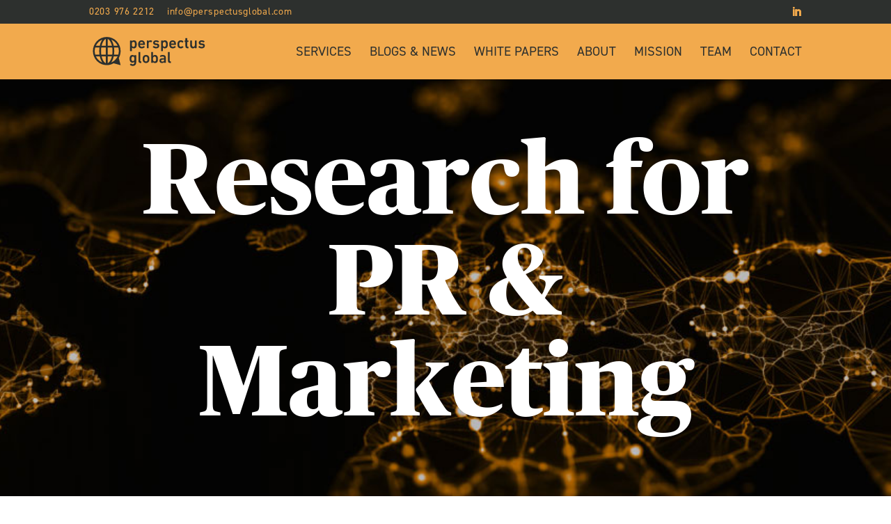

--- FILE ---
content_type: text/html; charset=UTF-8
request_url: https://perspectusglobal.com/
body_size: 16651
content:
<!DOCTYPE html>
<html lang="en-GB">
<head>
	<meta charset="UTF-8" />
<meta http-equiv="X-UA-Compatible" content="IE=edge">
	<link rel="pingback" href="https://perspectusglobal.com/xmlrpc.php" />
	

		
<!-- Google Tag Manager -->
<script>(function(w,d,s,l,i){w[l]=w[l]||[];w[l].push({'gtm.start':
new Date().getTime(),event:'gtm.js'});var f=d.getElementsByTagName(s)[0],
j=d.createElement(s),dl=l!='dataLayer'?'&l='+l:'';j.async=true;j.src=
'https://www.googletagmanager.com/gtm.js?id='+i+dl;f.parentNode.insertBefore(j,f);
})(window,document,'script','dataLayer','GTM-PQWP76L');</script>
<!-- End Google Tag Manager -->
	
	<meta name='robots' content='index, follow, max-image-preview:large, max-snippet:-1, max-video-preview:-1' />

	<!-- This site is optimized with the Yoast SEO plugin v21.2 - https://yoast.com/wordpress/plugins/seo/ -->
	<title>Home - Perspectus Global</title><link rel="preload" as="style" href="https://fonts.googleapis.com/css?family=Open%20Sans%3A300italic%2C400italic%2C600italic%2C700italic%2C800italic%2C400%2C300%2C600%2C700%2C800&#038;subset=latin%2Clatin-ext&#038;display=swap" /><link rel="stylesheet" href="https://fonts.googleapis.com/css?family=Open%20Sans%3A300italic%2C400italic%2C600italic%2C700italic%2C800italic%2C400%2C300%2C600%2C700%2C800&#038;subset=latin%2Clatin-ext&#038;display=swap" media="print" onload="this.media='all'" /><noscript><link rel="stylesheet" href="https://fonts.googleapis.com/css?family=Open%20Sans%3A300italic%2C400italic%2C600italic%2C700italic%2C800italic%2C400%2C300%2C600%2C700%2C800&#038;subset=latin%2Clatin-ext&#038;display=swap" /></noscript><link rel="stylesheet" href="https://perspectusglobal.com/wp-content/cache/min/1/fe5758ef73cea595fffe5a4724cb6094.css" media="all" data-minify="1" />
	<link rel="canonical" href="https://perspectusglobal.com/" />
	<meta property="og:locale" content="en_GB" />
	<meta property="og:type" content="website" />
	<meta property="og:title" content="Home - Perspectus Global" />
	<meta property="og:url" content="https://perspectusglobal.com/" />
	<meta property="og:site_name" content="Perspectus Global" />
	<meta property="article:modified_time" content="2024-05-01T11:36:58+00:00" />
	<meta name="twitter:card" content="summary_large_image" />
	<script type="application/ld+json" class="yoast-schema-graph">{"@context":"https://schema.org","@graph":[{"@type":"WebPage","@id":"https://perspectusglobal.com/","url":"https://perspectusglobal.com/","name":"Home - Perspectus Global","isPartOf":{"@id":"https://perspectusglobal.com/#website"},"datePublished":"2020-02-18T14:58:32+00:00","dateModified":"2024-05-01T11:36:58+00:00","breadcrumb":{"@id":"https://perspectusglobal.com/#breadcrumb"},"inLanguage":"en-GB","potentialAction":[{"@type":"ReadAction","target":["https://perspectusglobal.com/"]}]},{"@type":"BreadcrumbList","@id":"https://perspectusglobal.com/#breadcrumb","itemListElement":[{"@type":"ListItem","position":1,"name":"Home"}]},{"@type":"WebSite","@id":"https://perspectusglobal.com/#website","url":"https://perspectusglobal.com/","name":"Perspectus Global","description":"Data-driven insight","potentialAction":[{"@type":"SearchAction","target":{"@type":"EntryPoint","urlTemplate":"https://perspectusglobal.com/?s={search_term_string}"},"query-input":"required name=search_term_string"}],"inLanguage":"en-GB"}]}</script>
	<!-- / Yoast SEO plugin. -->


<link rel='dns-prefetch' href='//fonts.googleapis.com' />
<link href='https://fonts.gstatic.com' crossorigin rel='preconnect' />
<link rel="alternate" type="application/rss+xml" title="Perspectus Global &raquo; Feed" href="https://perspectusglobal.com/feed/" />
<link rel="alternate" type="application/rss+xml" title="Perspectus Global &raquo; Comments Feed" href="https://perspectusglobal.com/comments/feed/" />
<link rel="alternate" title="oEmbed (JSON)" type="application/json+oembed" href="https://perspectusglobal.com/wp-json/oembed/1.0/embed?url=https%3A%2F%2Fperspectusglobal.com%2F" />
<link rel="alternate" title="oEmbed (XML)" type="text/xml+oembed" href="https://perspectusglobal.com/wp-json/oembed/1.0/embed?url=https%3A%2F%2Fperspectusglobal.com%2F&#038;format=xml" />
<meta content="Perspectus Global v.1.0.0" name="generator"/><style id='wp-emoji-styles-inline-css' type='text/css'>

	img.wp-smiley, img.emoji {
		display: inline !important;
		border: none !important;
		box-shadow: none !important;
		height: 1em !important;
		width: 1em !important;
		margin: 0 0.07em !important;
		vertical-align: -0.1em !important;
		background: none !important;
		padding: 0 !important;
	}
/*# sourceURL=wp-emoji-styles-inline-css */
</style>
<style id='wp-block-library-inline-css' type='text/css'>
:root{--wp-block-synced-color:#7a00df;--wp-block-synced-color--rgb:122,0,223;--wp-bound-block-color:var(--wp-block-synced-color);--wp-editor-canvas-background:#ddd;--wp-admin-theme-color:#007cba;--wp-admin-theme-color--rgb:0,124,186;--wp-admin-theme-color-darker-10:#006ba1;--wp-admin-theme-color-darker-10--rgb:0,107,160.5;--wp-admin-theme-color-darker-20:#005a87;--wp-admin-theme-color-darker-20--rgb:0,90,135;--wp-admin-border-width-focus:2px}@media (min-resolution:192dpi){:root{--wp-admin-border-width-focus:1.5px}}.wp-element-button{cursor:pointer}:root .has-very-light-gray-background-color{background-color:#eee}:root .has-very-dark-gray-background-color{background-color:#313131}:root .has-very-light-gray-color{color:#eee}:root .has-very-dark-gray-color{color:#313131}:root .has-vivid-green-cyan-to-vivid-cyan-blue-gradient-background{background:linear-gradient(135deg,#00d084,#0693e3)}:root .has-purple-crush-gradient-background{background:linear-gradient(135deg,#34e2e4,#4721fb 50%,#ab1dfe)}:root .has-hazy-dawn-gradient-background{background:linear-gradient(135deg,#faaca8,#dad0ec)}:root .has-subdued-olive-gradient-background{background:linear-gradient(135deg,#fafae1,#67a671)}:root .has-atomic-cream-gradient-background{background:linear-gradient(135deg,#fdd79a,#004a59)}:root .has-nightshade-gradient-background{background:linear-gradient(135deg,#330968,#31cdcf)}:root .has-midnight-gradient-background{background:linear-gradient(135deg,#020381,#2874fc)}:root{--wp--preset--font-size--normal:16px;--wp--preset--font-size--huge:42px}.has-regular-font-size{font-size:1em}.has-larger-font-size{font-size:2.625em}.has-normal-font-size{font-size:var(--wp--preset--font-size--normal)}.has-huge-font-size{font-size:var(--wp--preset--font-size--huge)}.has-text-align-center{text-align:center}.has-text-align-left{text-align:left}.has-text-align-right{text-align:right}.has-fit-text{white-space:nowrap!important}#end-resizable-editor-section{display:none}.aligncenter{clear:both}.items-justified-left{justify-content:flex-start}.items-justified-center{justify-content:center}.items-justified-right{justify-content:flex-end}.items-justified-space-between{justify-content:space-between}.screen-reader-text{border:0;clip-path:inset(50%);height:1px;margin:-1px;overflow:hidden;padding:0;position:absolute;width:1px;word-wrap:normal!important}.screen-reader-text:focus{background-color:#ddd;clip-path:none;color:#444;display:block;font-size:1em;height:auto;left:5px;line-height:normal;padding:15px 23px 14px;text-decoration:none;top:5px;width:auto;z-index:100000}html :where(.has-border-color){border-style:solid}html :where([style*=border-top-color]){border-top-style:solid}html :where([style*=border-right-color]){border-right-style:solid}html :where([style*=border-bottom-color]){border-bottom-style:solid}html :where([style*=border-left-color]){border-left-style:solid}html :where([style*=border-width]){border-style:solid}html :where([style*=border-top-width]){border-top-style:solid}html :where([style*=border-right-width]){border-right-style:solid}html :where([style*=border-bottom-width]){border-bottom-style:solid}html :where([style*=border-left-width]){border-left-style:solid}html :where(img[class*=wp-image-]){height:auto;max-width:100%}:where(figure){margin:0 0 1em}html :where(.is-position-sticky){--wp-admin--admin-bar--position-offset:var(--wp-admin--admin-bar--height,0px)}@media screen and (max-width:600px){html :where(.is-position-sticky){--wp-admin--admin-bar--position-offset:0px}}

/*# sourceURL=wp-block-library-inline-css */
</style><style id='global-styles-inline-css' type='text/css'>
:root{--wp--preset--aspect-ratio--square: 1;--wp--preset--aspect-ratio--4-3: 4/3;--wp--preset--aspect-ratio--3-4: 3/4;--wp--preset--aspect-ratio--3-2: 3/2;--wp--preset--aspect-ratio--2-3: 2/3;--wp--preset--aspect-ratio--16-9: 16/9;--wp--preset--aspect-ratio--9-16: 9/16;--wp--preset--color--black: #000000;--wp--preset--color--cyan-bluish-gray: #abb8c3;--wp--preset--color--white: #ffffff;--wp--preset--color--pale-pink: #f78da7;--wp--preset--color--vivid-red: #cf2e2e;--wp--preset--color--luminous-vivid-orange: #ff6900;--wp--preset--color--luminous-vivid-amber: #fcb900;--wp--preset--color--light-green-cyan: #7bdcb5;--wp--preset--color--vivid-green-cyan: #00d084;--wp--preset--color--pale-cyan-blue: #8ed1fc;--wp--preset--color--vivid-cyan-blue: #0693e3;--wp--preset--color--vivid-purple: #9b51e0;--wp--preset--gradient--vivid-cyan-blue-to-vivid-purple: linear-gradient(135deg,rgb(6,147,227) 0%,rgb(155,81,224) 100%);--wp--preset--gradient--light-green-cyan-to-vivid-green-cyan: linear-gradient(135deg,rgb(122,220,180) 0%,rgb(0,208,130) 100%);--wp--preset--gradient--luminous-vivid-amber-to-luminous-vivid-orange: linear-gradient(135deg,rgb(252,185,0) 0%,rgb(255,105,0) 100%);--wp--preset--gradient--luminous-vivid-orange-to-vivid-red: linear-gradient(135deg,rgb(255,105,0) 0%,rgb(207,46,46) 100%);--wp--preset--gradient--very-light-gray-to-cyan-bluish-gray: linear-gradient(135deg,rgb(238,238,238) 0%,rgb(169,184,195) 100%);--wp--preset--gradient--cool-to-warm-spectrum: linear-gradient(135deg,rgb(74,234,220) 0%,rgb(151,120,209) 20%,rgb(207,42,186) 40%,rgb(238,44,130) 60%,rgb(251,105,98) 80%,rgb(254,248,76) 100%);--wp--preset--gradient--blush-light-purple: linear-gradient(135deg,rgb(255,206,236) 0%,rgb(152,150,240) 100%);--wp--preset--gradient--blush-bordeaux: linear-gradient(135deg,rgb(254,205,165) 0%,rgb(254,45,45) 50%,rgb(107,0,62) 100%);--wp--preset--gradient--luminous-dusk: linear-gradient(135deg,rgb(255,203,112) 0%,rgb(199,81,192) 50%,rgb(65,88,208) 100%);--wp--preset--gradient--pale-ocean: linear-gradient(135deg,rgb(255,245,203) 0%,rgb(182,227,212) 50%,rgb(51,167,181) 100%);--wp--preset--gradient--electric-grass: linear-gradient(135deg,rgb(202,248,128) 0%,rgb(113,206,126) 100%);--wp--preset--gradient--midnight: linear-gradient(135deg,rgb(2,3,129) 0%,rgb(40,116,252) 100%);--wp--preset--font-size--small: 13px;--wp--preset--font-size--medium: 20px;--wp--preset--font-size--large: 36px;--wp--preset--font-size--x-large: 42px;--wp--preset--spacing--20: 0.44rem;--wp--preset--spacing--30: 0.67rem;--wp--preset--spacing--40: 1rem;--wp--preset--spacing--50: 1.5rem;--wp--preset--spacing--60: 2.25rem;--wp--preset--spacing--70: 3.38rem;--wp--preset--spacing--80: 5.06rem;--wp--preset--shadow--natural: 6px 6px 9px rgba(0, 0, 0, 0.2);--wp--preset--shadow--deep: 12px 12px 50px rgba(0, 0, 0, 0.4);--wp--preset--shadow--sharp: 6px 6px 0px rgba(0, 0, 0, 0.2);--wp--preset--shadow--outlined: 6px 6px 0px -3px rgb(255, 255, 255), 6px 6px rgb(0, 0, 0);--wp--preset--shadow--crisp: 6px 6px 0px rgb(0, 0, 0);}:root { --wp--style--global--content-size: 823px;--wp--style--global--wide-size: 1080px; }:where(body) { margin: 0; }.wp-site-blocks > .alignleft { float: left; margin-right: 2em; }.wp-site-blocks > .alignright { float: right; margin-left: 2em; }.wp-site-blocks > .aligncenter { justify-content: center; margin-left: auto; margin-right: auto; }:where(.is-layout-flex){gap: 0.5em;}:where(.is-layout-grid){gap: 0.5em;}.is-layout-flow > .alignleft{float: left;margin-inline-start: 0;margin-inline-end: 2em;}.is-layout-flow > .alignright{float: right;margin-inline-start: 2em;margin-inline-end: 0;}.is-layout-flow > .aligncenter{margin-left: auto !important;margin-right: auto !important;}.is-layout-constrained > .alignleft{float: left;margin-inline-start: 0;margin-inline-end: 2em;}.is-layout-constrained > .alignright{float: right;margin-inline-start: 2em;margin-inline-end: 0;}.is-layout-constrained > .aligncenter{margin-left: auto !important;margin-right: auto !important;}.is-layout-constrained > :where(:not(.alignleft):not(.alignright):not(.alignfull)){max-width: var(--wp--style--global--content-size);margin-left: auto !important;margin-right: auto !important;}.is-layout-constrained > .alignwide{max-width: var(--wp--style--global--wide-size);}body .is-layout-flex{display: flex;}.is-layout-flex{flex-wrap: wrap;align-items: center;}.is-layout-flex > :is(*, div){margin: 0;}body .is-layout-grid{display: grid;}.is-layout-grid > :is(*, div){margin: 0;}body{padding-top: 0px;padding-right: 0px;padding-bottom: 0px;padding-left: 0px;}:root :where(.wp-element-button, .wp-block-button__link){background-color: #32373c;border-width: 0;color: #fff;font-family: inherit;font-size: inherit;font-style: inherit;font-weight: inherit;letter-spacing: inherit;line-height: inherit;padding-top: calc(0.667em + 2px);padding-right: calc(1.333em + 2px);padding-bottom: calc(0.667em + 2px);padding-left: calc(1.333em + 2px);text-decoration: none;text-transform: inherit;}.has-black-color{color: var(--wp--preset--color--black) !important;}.has-cyan-bluish-gray-color{color: var(--wp--preset--color--cyan-bluish-gray) !important;}.has-white-color{color: var(--wp--preset--color--white) !important;}.has-pale-pink-color{color: var(--wp--preset--color--pale-pink) !important;}.has-vivid-red-color{color: var(--wp--preset--color--vivid-red) !important;}.has-luminous-vivid-orange-color{color: var(--wp--preset--color--luminous-vivid-orange) !important;}.has-luminous-vivid-amber-color{color: var(--wp--preset--color--luminous-vivid-amber) !important;}.has-light-green-cyan-color{color: var(--wp--preset--color--light-green-cyan) !important;}.has-vivid-green-cyan-color{color: var(--wp--preset--color--vivid-green-cyan) !important;}.has-pale-cyan-blue-color{color: var(--wp--preset--color--pale-cyan-blue) !important;}.has-vivid-cyan-blue-color{color: var(--wp--preset--color--vivid-cyan-blue) !important;}.has-vivid-purple-color{color: var(--wp--preset--color--vivid-purple) !important;}.has-black-background-color{background-color: var(--wp--preset--color--black) !important;}.has-cyan-bluish-gray-background-color{background-color: var(--wp--preset--color--cyan-bluish-gray) !important;}.has-white-background-color{background-color: var(--wp--preset--color--white) !important;}.has-pale-pink-background-color{background-color: var(--wp--preset--color--pale-pink) !important;}.has-vivid-red-background-color{background-color: var(--wp--preset--color--vivid-red) !important;}.has-luminous-vivid-orange-background-color{background-color: var(--wp--preset--color--luminous-vivid-orange) !important;}.has-luminous-vivid-amber-background-color{background-color: var(--wp--preset--color--luminous-vivid-amber) !important;}.has-light-green-cyan-background-color{background-color: var(--wp--preset--color--light-green-cyan) !important;}.has-vivid-green-cyan-background-color{background-color: var(--wp--preset--color--vivid-green-cyan) !important;}.has-pale-cyan-blue-background-color{background-color: var(--wp--preset--color--pale-cyan-blue) !important;}.has-vivid-cyan-blue-background-color{background-color: var(--wp--preset--color--vivid-cyan-blue) !important;}.has-vivid-purple-background-color{background-color: var(--wp--preset--color--vivid-purple) !important;}.has-black-border-color{border-color: var(--wp--preset--color--black) !important;}.has-cyan-bluish-gray-border-color{border-color: var(--wp--preset--color--cyan-bluish-gray) !important;}.has-white-border-color{border-color: var(--wp--preset--color--white) !important;}.has-pale-pink-border-color{border-color: var(--wp--preset--color--pale-pink) !important;}.has-vivid-red-border-color{border-color: var(--wp--preset--color--vivid-red) !important;}.has-luminous-vivid-orange-border-color{border-color: var(--wp--preset--color--luminous-vivid-orange) !important;}.has-luminous-vivid-amber-border-color{border-color: var(--wp--preset--color--luminous-vivid-amber) !important;}.has-light-green-cyan-border-color{border-color: var(--wp--preset--color--light-green-cyan) !important;}.has-vivid-green-cyan-border-color{border-color: var(--wp--preset--color--vivid-green-cyan) !important;}.has-pale-cyan-blue-border-color{border-color: var(--wp--preset--color--pale-cyan-blue) !important;}.has-vivid-cyan-blue-border-color{border-color: var(--wp--preset--color--vivid-cyan-blue) !important;}.has-vivid-purple-border-color{border-color: var(--wp--preset--color--vivid-purple) !important;}.has-vivid-cyan-blue-to-vivid-purple-gradient-background{background: var(--wp--preset--gradient--vivid-cyan-blue-to-vivid-purple) !important;}.has-light-green-cyan-to-vivid-green-cyan-gradient-background{background: var(--wp--preset--gradient--light-green-cyan-to-vivid-green-cyan) !important;}.has-luminous-vivid-amber-to-luminous-vivid-orange-gradient-background{background: var(--wp--preset--gradient--luminous-vivid-amber-to-luminous-vivid-orange) !important;}.has-luminous-vivid-orange-to-vivid-red-gradient-background{background: var(--wp--preset--gradient--luminous-vivid-orange-to-vivid-red) !important;}.has-very-light-gray-to-cyan-bluish-gray-gradient-background{background: var(--wp--preset--gradient--very-light-gray-to-cyan-bluish-gray) !important;}.has-cool-to-warm-spectrum-gradient-background{background: var(--wp--preset--gradient--cool-to-warm-spectrum) !important;}.has-blush-light-purple-gradient-background{background: var(--wp--preset--gradient--blush-light-purple) !important;}.has-blush-bordeaux-gradient-background{background: var(--wp--preset--gradient--blush-bordeaux) !important;}.has-luminous-dusk-gradient-background{background: var(--wp--preset--gradient--luminous-dusk) !important;}.has-pale-ocean-gradient-background{background: var(--wp--preset--gradient--pale-ocean) !important;}.has-electric-grass-gradient-background{background: var(--wp--preset--gradient--electric-grass) !important;}.has-midnight-gradient-background{background: var(--wp--preset--gradient--midnight) !important;}.has-small-font-size{font-size: var(--wp--preset--font-size--small) !important;}.has-medium-font-size{font-size: var(--wp--preset--font-size--medium) !important;}.has-large-font-size{font-size: var(--wp--preset--font-size--large) !important;}.has-x-large-font-size{font-size: var(--wp--preset--font-size--x-large) !important;}
/*# sourceURL=global-styles-inline-css */
</style>











<script type="text/javascript" src="https://perspectusglobal.com/wp-includes/js/jquery/jquery.min.js?ver=3.7.1" id="jquery-core-js"></script>







<link rel="https://api.w.org/" href="https://perspectusglobal.com/wp-json/" /><link rel="alternate" title="JSON" type="application/json" href="https://perspectusglobal.com/wp-json/wp/v2/pages/45" /><link rel="EditURI" type="application/rsd+xml" title="RSD" href="https://perspectusglobal.com/xmlrpc.php?rsd" />
<meta name="generator" content="WordPress 6.9" />
<link rel='shortlink' href='https://perspectusglobal.com/' />
<meta name="viewport" content="width=device-width, initial-scale=1.0, maximum-scale=1.0, user-scalable=0" /><link rel="icon" href="https://perspectusglobal.com/wp-content/uploads/2020/02/cropped-favicon-32x32.png" sizes="32x32" />
<link rel="icon" href="https://perspectusglobal.com/wp-content/uploads/2020/02/cropped-favicon-192x192.png" sizes="192x192" />
<link rel="apple-touch-icon" href="https://perspectusglobal.com/wp-content/uploads/2020/02/cropped-favicon-180x180.png" />
<meta name="msapplication-TileImage" content="https://perspectusglobal.com/wp-content/uploads/2020/02/cropped-favicon-270x270.png" />
<noscript><style id="rocket-lazyload-nojs-css">.rll-youtube-player, [data-lazy-src]{display:none !important;}</style></noscript></head>
<body class="home wp-singular page-template-default page page-id-45 wp-theme-Divi wp-child-theme-divi-child et-tb-has-template et-tb-has-footer et_pb_button_helper_class et_fixed_nav et_show_nav et_secondary_nav_enabled et_secondary_nav_two_panels et_primary_nav_dropdown_animation_fade et_secondary_nav_dropdown_animation_fade et_header_style_left et_pb_svg_logo et_cover_background et_pb_gutter osx et_pb_gutters3 et_pb_pagebuilder_layout et_no_sidebar et_divi_theme et-db">
	<div id="page-container">
<div id="et-boc" class="et-boc">
			
				<div id="top-header">
		<div class="container clearfix">

		
			<div id="et-info">
							<span id="et-info-phone">0203 976 2212</span>
			
							<a href="mailto:info@perspectusglobal.com"><span id="et-info-email">info@perspectusglobal.com</span></a>
			
			<ul class="et-social-icons">

	
	<li class="et-social-icon et-social-linkedin">
		<a href="https://www.linkedin.com/company/perspectus-global/" class="icon">
		<span>LinkedIn</span>
		</a>
	</li>

</ul>			</div>

		
			<div id="et-secondary-menu">
			<div class="et_duplicate_social_icons">
							<ul class="et-social-icons">

	
	<li class="et-social-icon et-social-linkedin">
		<a href="https://www.linkedin.com/company/perspectus-global/" class="icon">
		<span>LinkedIn</span>
		</a>
	</li>

</ul>
						</div>			</div>

		</div>
	</div>


	<header id="main-header" data-height-onload="66">
		<div class="container clearfix et_menu_container">
					<div class="logo_container">
				<span class="logo_helper"></span>
				<a href="https://perspectusglobal.com/">
				<img src="https://perspectusglobal.com/wp-content/uploads/2021/04/PG-Logo-Black.svg" width="0" height="0" alt="Perspectus Global" id="logo" data-height-percentage="54" />
				</a>
			</div>
					<div id="et-top-navigation" data-height="66" data-fixed-height="50">
									<nav id="top-menu-nav">
					<ul id="top-menu" class="nav"><li class="menu-item menu-item-type-post_type menu-item-object-page menu-item-798"><a href="https://perspectusglobal.com/work/">Services</a></li>
<li class="menu-item menu-item-type-post_type menu-item-object-page menu-item-773"><a href="https://perspectusglobal.com/blog/">Blogs &#038; News</a></li>
<li class="menu-item menu-item-type-post_type menu-item-object-page menu-item-1082"><a href="https://perspectusglobal.com/white-papers/">White Papers</a></li>
<li class="menu-item menu-item-type-post_type menu-item-object-page menu-item-1083"><a href="https://perspectusglobal.com/about/">About</a></li>
<li class="menu-item menu-item-type-post_type menu-item-object-page menu-item-1545"><a href="https://perspectusglobal.com/mission/">Mission</a></li>
<li class="menu-item menu-item-type-post_type menu-item-object-page menu-item-1089"><a href="https://perspectusglobal.com/team/">Team</a></li>
<li class="menu-item menu-item-type-post_type menu-item-object-page menu-item-837"><a href="https://perspectusglobal.com/contact/">Contact</a></li>
</ul>					</nav>
				
				
				
				
				<div id="et_mobile_nav_menu">
				<div class="mobile_nav closed">
					<span class="select_page">Select Page</span>
					<span class="mobile_menu_bar mobile_menu_bar_toggle"></span>
				</div>
			</div>			</div> <!-- #et-top-navigation -->
		</div> <!-- .container -->
			</header> <!-- #main-header -->
<div id="et-main-area">
	
<div id="main-content">


			
				<article id="post-45" class="post-45 page type-page status-publish hentry">

				
					<div class="entry-content">
					<div class="et-l et-l--post">
			<div class="et_builder_inner_content et_pb_gutters3">
		<div id="home-hero" class="et_pb_section et_pb_section_0 et_pb_section_parallax et_pb_with_background et_section_regular" >
				
				<span class="et_parallax_bg_wrap"><span data-bg="https://perspectusglobal.com/wp-content/uploads/2024/02/home-banner-feb-24-01.jpg"
						class="et_parallax_bg rocket-lazyload"
						style=""
					></span></span>
				
				
				
				
				<div class="et_pb_row et_pb_row_0">
				<div class="et_pb_column et_pb_column_4_4 et_pb_column_0  et_pb_css_mix_blend_mode_passthrough et-last-child">
				
				
				
				
				<div class="et_pb_module et_pb_text et_pb_text_0  et_pb_text_align_left et_pb_bg_layout_light">
				
				
				
				
				<div class="et_pb_text_inner"><h1 class="hero-h1-b white">Research for PR &amp; Marketing</h1></div>
			</div>
			</div>
				
				
				
				
			</div>
				
				
			</div><div id="home-intro" class="et_pb_section et_pb_section_1 et_section_regular" >
				
				
				
				
				
				
				<div class="et_pb_row et_pb_row_1">
				<div class="et_pb_column et_pb_column_1_2 et_pb_column_1  et_pb_css_mix_blend_mode_passthrough">
				
				
				
				
				<div class="et_pb_module et_pb_text et_pb_text_1  et_pb_text_align_left et_pb_bg_layout_light">
				
				
				
				
				<div class="et_pb_text_inner"><h2 class="black"><span style="font-weight: 400;">Perspectus Global is an independent international </span><span style="font-weight: 400;">research agency</span><span style="font-weight: 400;">.</span></h2></div>
			</div><div class="et_pb_module et_pb_text et_pb_text_2  et_pb_text_align_left et_pb_bg_layout_light">
				
				
				
				
				<div class="et_pb_text_inner"><p>We provide high quality <a href="/consumer-research-agency">consumer research</a> and <a href="/b2b-market-research-agency">B2B research</a> to help brands and organisations ignite conversations, gain insight, become thought leaders and evaluate their success. </p>
<p>We run qualitative, quantitative and desk research across multiple sectors, including corporate, healthcare, financial, consumer and tech.</p>
<p>Our senior team of research experts would love to hear from you if you have any research needs.</p></div>
			</div><div class="et_pb_button_module_wrapper et_pb_button_0_wrapper  et_pb_module ">
				<a class="et_pb_button et_pb_button_0 et_pb_bg_layout_light" href="/contact">GET IN TOUCH</a>
			</div>
			</div><div class="et_pb_column et_pb_column_1_2 et_pb_column_2  et_pb_css_mix_blend_mode_passthrough et-last-child">
				
				
				
				
				<div class="et_pb_module et_pb_image et_pb_image_0">
				
				
				
				
				<span class="et_pb_image_wrap "><img fetchpriority="high" decoding="async" width="1024" height="1542" src="data:image/svg+xml,%3Csvg%20xmlns='http://www.w3.org/2000/svg'%20viewBox='0%200%201024%201542'%3E%3C/svg%3E" alt="" title="home-abstract-02" data-lazy-srcset="https://perspectusglobal.com/wp-content/uploads/2024/02/home-abstract-02.png 1024w, https://perspectusglobal.com/wp-content/uploads/2024/02/home-abstract-02-980x1476.png 980w, https://perspectusglobal.com/wp-content/uploads/2024/02/home-abstract-02-480x723.png 480w" data-lazy-sizes="(min-width: 0px) and (max-width: 480px) 480px, (min-width: 481px) and (max-width: 980px) 980px, (min-width: 981px) 1024px, 100vw" class="wp-image-2182" data-lazy-src="https://perspectusglobal.com/wp-content/uploads/2024/02/home-abstract-02.png" /><noscript><img fetchpriority="high" decoding="async" width="1024" height="1542" src="https://perspectusglobal.com/wp-content/uploads/2024/02/home-abstract-02.png" alt="" title="home-abstract-02" srcset="https://perspectusglobal.com/wp-content/uploads/2024/02/home-abstract-02.png 1024w, https://perspectusglobal.com/wp-content/uploads/2024/02/home-abstract-02-980x1476.png 980w, https://perspectusglobal.com/wp-content/uploads/2024/02/home-abstract-02-480x723.png 480w" sizes="(min-width: 0px) and (max-width: 480px) 480px, (min-width: 481px) and (max-width: 980px) 980px, (min-width: 981px) 1024px, 100vw" class="wp-image-2182" /></noscript></span>
			</div>
			</div>
				
				
				
				
			</div>
				
				
			</div><div class="et_pb_section et_pb_section_3 et_pb_with_background et_section_regular" >
				
				
				
				
				
				
				<div class="et_pb_row et_pb_row_2 et_pb_equal_columns">
				<div class="et_pb_column et_pb_column_1_3 et_pb_column_3 et_pb_section_video_on_hover  et_pb_css_mix_blend_mode_passthrough">
				
				
				
				
				<div class="et_pb_module et_pb_image et_pb_image_1">
				
				
				
				
				<a href="/b2b-market-research-agency/"><span class="et_pb_image_wrap "><img decoding="async" src="data:image/svg+xml,%3Csvg%20xmlns='http://www.w3.org/2000/svg'%20viewBox='0%200%200%200'%3E%3C/svg%3E" alt="" title="b2b-icon" class="wp-image-1848" data-lazy-src="https://perspectusglobal.com/wp-content/uploads/2023/10/b2b-icon.svg" /><noscript><img decoding="async" src="https://perspectusglobal.com/wp-content/uploads/2023/10/b2b-icon.svg" alt="" title="b2b-icon" class="wp-image-1848" /></noscript></span></a>
			</div><div class="et_pb_module et_pb_text et_pb_text_3  et_pb_text_align_left et_pb_bg_layout_light">
				
				
				
				
				<div class="et_pb_text_inner"><h4 class="black center"><a href="/b2b-market-research-agency/">B2B Research</a></h4></div>
			</div>
			</div><div class="et_pb_column et_pb_column_1_3 et_pb_column_4 et_pb_section_video_on_hover  et_pb_css_mix_blend_mode_passthrough">
				
				
				
				
				<div class="et_pb_module et_pb_image et_pb_image_2">
				
				
				
				
				<a href="/brand-tracking"><span class="et_pb_image_wrap "><img decoding="async" src="data:image/svg+xml,%3Csvg%20xmlns='http://www.w3.org/2000/svg'%20viewBox='0%200%200%200'%3E%3C/svg%3E" alt="" title="Brand Tracking" class="wp-image-1135" data-lazy-src="https://perspectusglobal.com/wp-content/uploads/2021/12/tracking.svg" /><noscript><img decoding="async" src="https://perspectusglobal.com/wp-content/uploads/2021/12/tracking.svg" alt="" title="Brand Tracking" class="wp-image-1135" /></noscript></span></a>
			</div><div class="et_pb_module et_pb_text et_pb_text_4  et_pb_text_align_left et_pb_bg_layout_light">
				
				
				
				
				<div class="et_pb_text_inner"><h4 class="black center"><a href="/brand-tracking">Brand Tracking</a></h4></div>
			</div>
			</div><div class="et_pb_column et_pb_column_1_3 et_pb_column_5 et_pb_section_video_on_hover  et_pb_css_mix_blend_mode_passthrough et-last-child">
				
				
				
				
				<div class="et_pb_module et_pb_image et_pb_image_3">
				
				
				
				
				<a href="/consumer-research-agency/"><span class="et_pb_image_wrap "><img decoding="async" src="data:image/svg+xml,%3Csvg%20xmlns='http://www.w3.org/2000/svg'%20viewBox='0%200%200%200'%3E%3C/svg%3E" alt="" title="discuss" class="wp-image-468" data-lazy-src="https://perspectusglobal.com/wp-content/uploads/2021/04/discuss.svg" /><noscript><img decoding="async" src="https://perspectusglobal.com/wp-content/uploads/2021/04/discuss.svg" alt="" title="discuss" class="wp-image-468" /></noscript></span></a>
			</div><div class="et_pb_module et_pb_text et_pb_text_5  et_pb_text_align_left et_pb_bg_layout_light">
				
				
				
				
				<div class="et_pb_text_inner"><h4 class="black center"><a href="/consumer-research-agency/">Consumer Research</a></h4></div>
			</div>
			</div>
				
				
				
				
			</div><div class="et_pb_row et_pb_row_3 et_pb_equal_columns">
				<div class="et_pb_column et_pb_column_1_3 et_pb_column_6 et_pb_section_video_on_hover  et_pb_css_mix_blend_mode_passthrough">
				
				
				
				
				<div class="et_pb_module et_pb_image et_pb_image_4">
				
				
				
				
				<a href="/data-insights"><span class="et_pb_image_wrap "><img decoding="async" src="data:image/svg+xml,%3Csvg%20xmlns='http://www.w3.org/2000/svg'%20viewBox='0%200%200%200'%3E%3C/svg%3E" alt="" title="Data Insights" class="wp-image-1242" data-lazy-src="https://perspectusglobal.com/wp-content/uploads/2022/05/audit.svg" /><noscript><img decoding="async" src="https://perspectusglobal.com/wp-content/uploads/2022/05/audit.svg" alt="" title="Data Insights" class="wp-image-1242" /></noscript></span></a>
			</div><div class="et_pb_module et_pb_text et_pb_text_6  et_pb_text_align_left et_pb_bg_layout_light">
				
				
				
				
				<div class="et_pb_text_inner"><h4 class="black center"><a href="/data-insights/">Data Insights</a></h4></div>
			</div>
			</div><div class="et_pb_column et_pb_column_1_3 et_pb_column_7 et_pb_section_video_on_hover  et_pb_css_mix_blend_mode_passthrough">
				
				
				
				
				<div class="et_pb_module et_pb_image et_pb_image_5">
				
				
				
				
				<a href="/data-visualisation"><span class="et_pb_image_wrap "><img decoding="async" src="data:image/svg+xml,%3Csvg%20xmlns='http://www.w3.org/2000/svg'%20viewBox='0%200%200%200'%3E%3C/svg%3E" alt="" title="Data Visualisation" class="wp-image-467" data-lazy-src="https://perspectusglobal.com/wp-content/uploads/2021/04/pie-chart.svg" /><noscript><img decoding="async" src="https://perspectusglobal.com/wp-content/uploads/2021/04/pie-chart.svg" alt="" title="Data Visualisation" class="wp-image-467" /></noscript></span></a>
			</div><div class="et_pb_module et_pb_text et_pb_text_7  et_pb_text_align_left et_pb_bg_layout_light">
				
				
				
				
				<div class="et_pb_text_inner"><h4 class="black center"><a href="/data-visualisation">Data Visualisation &amp; Video</a></h4></div>
			</div>
			</div><div class="et_pb_column et_pb_column_1_3 et_pb_column_8 et_pb_section_video_on_hover  et_pb_css_mix_blend_mode_passthrough et-last-child">
				
				
				
				
				<div class="et_pb_module et_pb_image et_pb_image_6">
				
				
				
				
				<a href="/desk-research"><span class="et_pb_image_wrap "><img decoding="async" src="data:image/svg+xml,%3Csvg%20xmlns='http://www.w3.org/2000/svg'%20viewBox='0%200%200%200'%3E%3C/svg%3E" alt="" title="Desk Research" class="wp-image-876" data-lazy-src="https://perspectusglobal.com/wp-content/uploads/2021/05/planning.svg" /><noscript><img decoding="async" src="https://perspectusglobal.com/wp-content/uploads/2021/05/planning.svg" alt="" title="Desk Research" class="wp-image-876" /></noscript></span></a>
			</div><div class="et_pb_module et_pb_text et_pb_text_8  et_pb_text_align_left et_pb_bg_layout_light">
				
				
				
				
				<div class="et_pb_text_inner"><h4 class="black center"><a href="/desk-research">Desk Research</a></h4></div>
			</div>
			</div>
				
				
				
				
			</div><div class="et_pb_row et_pb_row_4 et_pb_equal_columns">
				<div class="et_pb_column et_pb_column_1_3 et_pb_column_9 et_pb_section_video_on_hover  et_pb_css_mix_blend_mode_passthrough">
				
				
				
				
				<div class="et_pb_module et_pb_image et_pb_image_7">
				
				
				
				
				<a href="/omnibus-polls"><span class="et_pb_image_wrap "><img decoding="async" src="data:image/svg+xml,%3Csvg%20xmlns='http://www.w3.org/2000/svg'%20viewBox='0%200%200%200'%3E%3C/svg%3E" alt="" title="Omnibus Polls" class="wp-image-466" data-lazy-src="https://perspectusglobal.com/wp-content/uploads/2021/04/infograph.svg" /><noscript><img decoding="async" src="https://perspectusglobal.com/wp-content/uploads/2021/04/infograph.svg" alt="" title="Omnibus Polls" class="wp-image-466" /></noscript></span></a>
			</div><div class="et_pb_module et_pb_text et_pb_text_9  et_pb_text_align_left et_pb_bg_layout_light">
				
				
				
				
				<div class="et_pb_text_inner"><h4 class="black center"><a href="/omnibus-polls">Omnibus Polls</a></h4></div>
			</div>
			</div><div class="et_pb_column et_pb_column_1_3 et_pb_column_10 et_pb_section_video_on_hover  et_pb_css_mix_blend_mode_passthrough">
				
				
				
				
				<div class="et_pb_module et_pb_image et_pb_image_8">
				
				
				
				
				<a href="/pr-polls"><span class="et_pb_image_wrap "><img decoding="async" src="data:image/svg+xml,%3Csvg%20xmlns='http://www.w3.org/2000/svg'%20viewBox='0%200%200%200'%3E%3C/svg%3E" alt="" title="PR and Newsgen" class="wp-image-456" data-lazy-src="https://perspectusglobal.com/wp-content/uploads/2021/04/news.svg" /><noscript><img decoding="async" src="https://perspectusglobal.com/wp-content/uploads/2021/04/news.svg" alt="" title="PR and Newsgen" class="wp-image-456" /></noscript></span></a>
			</div><div class="et_pb_module et_pb_text et_pb_text_10  et_pb_text_align_left et_pb_bg_layout_light">
				
				
				
				
				<div class="et_pb_text_inner"><h4 class="black center"><a href="/pr-polls">PR Polls</a></h4></div>
			</div>
			</div><div class="et_pb_column et_pb_column_1_3 et_pb_column_11 et_clickable et_pb_section_video_on_hover  et_pb_css_mix_blend_mode_passthrough et-last-child">
				
				
				
				
				<div class="et_pb_module et_pb_image et_pb_image_9">
				
				
				
				
				<a href="/qualitative-research"><span class="et_pb_image_wrap "><img decoding="async" src="data:image/svg+xml,%3Csvg%20xmlns='http://www.w3.org/2000/svg'%20viewBox='0%200%200%200'%3E%3C/svg%3E" alt="" title="Qualitative Research" class="wp-image-1053" data-lazy-src="https://perspectusglobal.com/wp-content/uploads/2021/10/qualitative.svg" /><noscript><img decoding="async" src="https://perspectusglobal.com/wp-content/uploads/2021/10/qualitative.svg" alt="" title="Qualitative Research" class="wp-image-1053" /></noscript></span></a>
			</div><div class="et_pb_module et_pb_text et_pb_text_11  et_pb_text_align_left et_pb_bg_layout_light">
				
				
				
				
				<div class="et_pb_text_inner"><h4 class="black center"><a href="/qualitative-research">Qualitative Research</a></h4></div>
			</div>
			</div>
				
				
				
				
			</div><div class="et_pb_row et_pb_row_5 et_pb_equal_columns">
				<div class="et_pb_column et_pb_column_1_3 et_pb_column_12 et_pb_section_video_on_hover  et_pb_css_mix_blend_mode_passthrough">
				
				
				
				
				<div class="et_pb_module et_pb_image et_pb_image_10">
				
				
				
				
				<a href="/quantitative-research"><span class="et_pb_image_wrap "><img decoding="async" src="data:image/svg+xml,%3Csvg%20xmlns='http://www.w3.org/2000/svg'%20viewBox='0%200%200%200'%3E%3C/svg%3E" alt="" title="Quantitative Research" class="wp-image-457" data-lazy-src="https://perspectusglobal.com/wp-content/uploads/2021/04/consumer.svg" /><noscript><img decoding="async" src="https://perspectusglobal.com/wp-content/uploads/2021/04/consumer.svg" alt="" title="Quantitative Research" class="wp-image-457" /></noscript></span></a>
			</div><div class="et_pb_module et_pb_text et_pb_text_12  et_pb_text_align_left et_pb_bg_layout_light">
				
				
				
				
				<div class="et_pb_text_inner"><h4 class="black center"><a href="/quantitative-research">Quantitative Research</a></h4></div>
			</div>
			</div><div class="et_pb_column et_pb_column_1_3 et_pb_column_13 et_pb_section_video_on_hover  et_pb_css_mix_blend_mode_passthrough">
				
				
				
				
				<div class="et_pb_module et_pb_image et_pb_image_11">
				
				
				
				
				<a href="/thought-leadership"><span class="et_pb_image_wrap "><img decoding="async" src="data:image/svg+xml,%3Csvg%20xmlns='http://www.w3.org/2000/svg'%20viewBox='0%200%200%200'%3E%3C/svg%3E" alt="" title="thought-leadership-icon" class="wp-image-1882" data-lazy-src="https://perspectusglobal.com/wp-content/uploads/2023/10/thought-leadership-icon.svg" /><noscript><img decoding="async" src="https://perspectusglobal.com/wp-content/uploads/2023/10/thought-leadership-icon.svg" alt="" title="thought-leadership-icon" class="wp-image-1882" /></noscript></span></a>
			</div><div class="et_pb_module et_pb_text et_pb_text_13  et_pb_text_align_left et_pb_bg_layout_light">
				
				
				
				
				<div class="et_pb_text_inner"><h4 class="black center"><a href="/thought-leadership">Thought Leadership</a></h4></div>
			</div>
			</div><div class="et_pb_column et_pb_column_1_3 et_pb_column_14 et_pb_section_video_on_hover  et_pb_css_mix_blend_mode_passthrough et-last-child">
				
				
				
				
				<div class="et_pb_module et_pb_image et_pb_image_12">
				
				
				
				
				<a href="/white-papers"><span class="et_pb_image_wrap "><img decoding="async" src="data:image/svg+xml,%3Csvg%20xmlns='http://www.w3.org/2000/svg'%20viewBox='0%200%200%200'%3E%3C/svg%3E" alt="" title="White Papers" class="wp-image-463" data-lazy-src="https://perspectusglobal.com/wp-content/uploads/2021/04/document.svg" /><noscript><img decoding="async" src="https://perspectusglobal.com/wp-content/uploads/2021/04/document.svg" alt="" title="White Papers" class="wp-image-463" /></noscript></span></a>
			</div><div class="et_pb_module et_pb_text et_pb_text_14  et_pb_text_align_left et_pb_bg_layout_light">
				
				
				
				
				<div class="et_pb_text_inner"><h4 class="black center"><a href="/white-papers">White Papers</a></h4></div>
			</div>
			</div>
				
				
				
				
			</div>
				
				
			</div><div class="et_pb_section et_pb_section_4 et_pb_with_background et_section_regular" >
				
				
				
				
				
				
				<div class="et_pb_row et_pb_row_6">
				<div class="et_pb_column et_pb_column_4_4 et_pb_column_15  et_pb_css_mix_blend_mode_passthrough et-last-child">
				
				
				
				
				<div class="et_pb_module dica_divi_carousel dica_divi_carousel_0">
				
				
				
				
				
				
				<div class="et_pb_module_inner">
					<div class="dica-container  desktop_middle-inside tablet_middle-inside mobile_middle-inside" data-props='{"desktop":"8","tablet":"4","mobile":"2","speed":"1000","arrow":"off","dots":"off","autoplay":"on","autoSpeed":"1000","loop":"on","item_spacing":"30","center_mode":"off","slider_effec":"1","cover_rotate":"50","pause_onhover":"off","multislide":"off","cfshadow":"on","order":"0","lazyload":"off","lazybefore":"off","scroller_effect":"off","autowidth":"off","item_spacing_tablet":"30","item_spacing_phone":"30","scroller_speed":"4000","hashNavigation":"off","simulatetouch":"off","allowtouchmove":"off"}'>
							 	<div class="swiper-container">
									<div class="swiper-wrapper"><div class="et_pb_module dica_divi_carouselitem dica_divi_carouselitem_0">
				
				
				
				
				
				
				<div class="et_pb_module_inner">
					 <div class="dica-item empty-content image_top"   data-hash="dica_divi_carouselitem_0">
									<div class="dica-image-container"><span class="image"><img decoding="async" src="data:image/svg+xml,%3Csvg%20xmlns='http://www.w3.org/2000/svg'%20viewBox='0%200%20256%20256'%3E%3C/svg%3E" alt="" class="dica-item-image" width="256" height="256" data-lazy-src="https://perspectusglobal.com/wp-content/uploads/2020/02/deliveroo-01.png.webp"/><noscript><img decoding="async" src="https://perspectusglobal.com/wp-content/uploads/2020/02/deliveroo-01.png.webp" alt="" class="dica-item-image" width="256" height="256"/></noscript></span></div>
									
							</div>
				</div>
			</div><div class="et_pb_module dica_divi_carouselitem dica_divi_carouselitem_1">
				
				
				
				
				
				
				<div class="et_pb_module_inner">
					 <div class="dica-item empty-content image_top"   data-hash="dica_divi_carouselitem_1">
									<div class="dica-image-container"><span class="image"><img decoding="async" src="data:image/svg+xml,%3Csvg%20xmlns='http://www.w3.org/2000/svg'%20viewBox='0%200%20256%20256'%3E%3C/svg%3E" alt="" class="dica-item-image" width="256" height="256" data-lazy-src="https://perspectusglobal.com/wp-content/uploads/2020/02/dulux-01.png.webp"/><noscript><img decoding="async" src="https://perspectusglobal.com/wp-content/uploads/2020/02/dulux-01.png.webp" alt="" class="dica-item-image" width="256" height="256"/></noscript></span></div>
									
							</div>
				</div>
			</div><div class="et_pb_module dica_divi_carouselitem dica_divi_carouselitem_2">
				
				
				
				
				
				
				<div class="et_pb_module_inner">
					 <div class="dica-item empty-content image_top"   data-hash="dica_divi_carouselitem_2">
									<div class="dica-image-container"><span class="image"><img decoding="async" src="data:image/svg+xml,%3Csvg%20xmlns='http://www.w3.org/2000/svg'%20viewBox='0%200%20256%20256'%3E%3C/svg%3E" alt="" class="dica-item-image" width="256" height="256" data-lazy-src="https://perspectusglobal.com/wp-content/uploads/2020/02/edelman-01.png.webp"/><noscript><img decoding="async" src="https://perspectusglobal.com/wp-content/uploads/2020/02/edelman-01.png.webp" alt="" class="dica-item-image" width="256" height="256"/></noscript></span></div>
									
							</div>
				</div>
			</div><div class="et_pb_module dica_divi_carouselitem dica_divi_carouselitem_3">
				
				
				
				
				
				
				<div class="et_pb_module_inner">
					 <div class="dica-item empty-content image_top"   data-hash="dica_divi_carouselitem_3">
									<div class="dica-image-container"><span class="image"><img decoding="async" src="data:image/svg+xml,%3Csvg%20xmlns='http://www.w3.org/2000/svg'%20viewBox='0%200%20256%20256'%3E%3C/svg%3E" alt="" class="dica-item-image" width="256" height="256" data-lazy-src="https://perspectusglobal.com/wp-content/uploads/2020/02/fleishman-hillard-01.png.webp"/><noscript><img decoding="async" src="https://perspectusglobal.com/wp-content/uploads/2020/02/fleishman-hillard-01.png.webp" alt="" class="dica-item-image" width="256" height="256"/></noscript></span></div>
									
							</div>
				</div>
			</div><div class="et_pb_module dica_divi_carouselitem dica_divi_carouselitem_4">
				
				
				
				
				
				
				<div class="et_pb_module_inner">
					 <div class="dica-item empty-content image_top"   data-hash="dica_divi_carouselitem_4">
									<div class="dica-image-container"><span class="image"><img decoding="async" src="data:image/svg+xml,%3Csvg%20xmlns='http://www.w3.org/2000/svg'%20viewBox='0%200%20256%20256'%3E%3C/svg%3E" alt="" class="dica-item-image" width="256" height="256" data-lazy-src="https://perspectusglobal.com/wp-content/uploads/2020/02/heinz-01.png.webp"/><noscript><img decoding="async" src="https://perspectusglobal.com/wp-content/uploads/2020/02/heinz-01.png.webp" alt="" class="dica-item-image" width="256" height="256"/></noscript></span></div>
									
							</div>
				</div>
			</div><div class="et_pb_module dica_divi_carouselitem dica_divi_carouselitem_5">
				
				
				
				
				
				
				<div class="et_pb_module_inner">
					 <div class="dica-item empty-content image_top"   data-hash="dica_divi_carouselitem_5">
									<div class="dica-image-container"><span class="image"><img decoding="async" src="data:image/svg+xml,%3Csvg%20xmlns='http://www.w3.org/2000/svg'%20viewBox='0%200%20256%20256'%3E%3C/svg%3E" alt="" class="dica-item-image" width="256" height="256" data-lazy-src="https://perspectusglobal.com/wp-content/uploads/2020/02/hill-knowlton-01.png.webp"/><noscript><img decoding="async" src="https://perspectusglobal.com/wp-content/uploads/2020/02/hill-knowlton-01.png.webp" alt="" class="dica-item-image" width="256" height="256"/></noscript></span></div>
									
							</div>
				</div>
			</div><div class="et_pb_module dica_divi_carouselitem dica_divi_carouselitem_6">
				
				
				
				
				
				
				<div class="et_pb_module_inner">
					 <div class="dica-item empty-content image_top"   data-hash="dica_divi_carouselitem_6">
									<div class="dica-image-container"><span class="image"><img decoding="async" src="data:image/svg+xml,%3Csvg%20xmlns='http://www.w3.org/2000/svg'%20viewBox='0%200%20256%20256'%3E%3C/svg%3E" alt="" class="dica-item-image" width="256" height="256" data-lazy-src="https://perspectusglobal.com/wp-content/uploads/2020/02/marks-spencer-01.png.webp"/><noscript><img decoding="async" src="https://perspectusglobal.com/wp-content/uploads/2020/02/marks-spencer-01.png.webp" alt="" class="dica-item-image" width="256" height="256"/></noscript></span></div>
									
							</div>
				</div>
			</div><div class="et_pb_module dica_divi_carouselitem dica_divi_carouselitem_7">
				
				
				
				
				
				
				<div class="et_pb_module_inner">
					 <div class="dica-item empty-content image_top"   data-hash="dica_divi_carouselitem_7">
									<div class="dica-image-container"><span class="image"><img decoding="async" src="data:image/svg+xml,%3Csvg%20xmlns='http://www.w3.org/2000/svg'%20viewBox='0%200%20256%20256'%3E%3C/svg%3E" alt="" class="dica-item-image" width="256" height="256" data-lazy-src="https://perspectusglobal.com/wp-content/uploads/2020/02/morrisons-01.png.webp"/><noscript><img decoding="async" src="https://perspectusglobal.com/wp-content/uploads/2020/02/morrisons-01.png.webp" alt="" class="dica-item-image" width="256" height="256"/></noscript></span></div>
									
							</div>
				</div>
			</div><div class="et_pb_module dica_divi_carouselitem dica_divi_carouselitem_8">
				
				
				
				
				
				
				<div class="et_pb_module_inner">
					 <div class="dica-item empty-content image_top"   data-hash="dica_divi_carouselitem_8">
									<div class="dica-image-container"><span class="image"><img decoding="async" src="data:image/svg+xml,%3Csvg%20xmlns='http://www.w3.org/2000/svg'%20viewBox='0%200%20256%20256'%3E%3C/svg%3E" alt="" class="dica-item-image" width="256" height="256" data-lazy-src="https://perspectusglobal.com/wp-content/uploads/2020/02/msl-01.png.webp"/><noscript><img decoding="async" src="https://perspectusglobal.com/wp-content/uploads/2020/02/msl-01.png.webp" alt="" class="dica-item-image" width="256" height="256"/></noscript></span></div>
									
							</div>
				</div>
			</div><div class="et_pb_module dica_divi_carouselitem dica_divi_carouselitem_9">
				
				
				
				
				
				
				<div class="et_pb_module_inner">
					 <div class="dica-item empty-content image_top"   data-hash="dica_divi_carouselitem_9">
									<div class="dica-image-container"><span class="image"><img decoding="async" src="data:image/svg+xml,%3Csvg%20xmlns='http://www.w3.org/2000/svg'%20viewBox='0%200%20256%20256'%3E%3C/svg%3E" alt="" class="dica-item-image" width="256" height="256" data-lazy-src="https://perspectusglobal.com/wp-content/uploads/2020/02/virgin-01.png.webp"/><noscript><img decoding="async" src="https://perspectusglobal.com/wp-content/uploads/2020/02/virgin-01.png.webp" alt="" class="dica-item-image" width="256" height="256"/></noscript></span></div>
									
							</div>
				</div>
			</div><div class="et_pb_module dica_divi_carouselitem dica_divi_carouselitem_10">
				
				
				
				
				
				
				<div class="et_pb_module_inner">
					 <div class="dica-item empty-content image_top"   data-hash="dica_divi_carouselitem_10">
									<div class="dica-image-container"><span class="image"><img decoding="async" src="data:image/svg+xml,%3Csvg%20xmlns='http://www.w3.org/2000/svg'%20viewBox='0%200%20256%20256'%3E%3C/svg%3E" alt="" class="dica-item-image" width="256" height="256" data-lazy-src="https://perspectusglobal.com/wp-content/uploads/2020/02/visa-01.png.webp"/><noscript><img decoding="async" src="https://perspectusglobal.com/wp-content/uploads/2020/02/visa-01.png.webp" alt="" class="dica-item-image" width="256" height="256"/></noscript></span></div>
									
							</div>
				</div>
			</div><div class="et_pb_module dica_divi_carouselitem dica_divi_carouselitem_11">
				
				
				
				
				
				
				<div class="et_pb_module_inner">
					 <div class="dica-item empty-content image_top"   data-hash="dica_divi_carouselitem_11">
									<div class="dica-image-container"><span class="image"><img decoding="async" src="data:image/svg+xml,%3Csvg%20xmlns='http://www.w3.org/2000/svg'%20viewBox='0%200%20256%20256'%3E%3C/svg%3E" alt="" class="dica-item-image" width="256" height="256" data-lazy-src="https://perspectusglobal.com/wp-content/uploads/2020/02/weber-shandwick-01.png.webp"/><noscript><img decoding="async" src="https://perspectusglobal.com/wp-content/uploads/2020/02/weber-shandwick-01.png.webp" alt="" class="dica-item-image" width="256" height="256"/></noscript></span></div>
									
							</div>
				</div>
			</div></div>	
								</div>	
								
														
							</div>
				</div>
			</div>
			</div>
				
				
				
				
			</div>
				
				
			</div><div id="testimonials" class="et_pb_section et_pb_section_5 et_pb_with_background et_section_regular" >
				
				
				
				
				
				
				<div class="et_pb_row et_pb_row_7">
				<div class="et_pb_column et_pb_column_4_4 et_pb_column_16  et_pb_css_mix_blend_mode_passthrough et-last-child">
				
				
				
				
				<div class="et_pb_module dica_divi_carousel dica_divi_carousel_1">
				
				
				
				
				
				
				<div class="et_pb_module_inner">
					<div class="dica-container  desktop_middle-inside tablet_middle-inside mobile_middle-inside" data-props='{"desktop":"1","tablet":"1","mobile":"1","speed":"2000","arrow":"off","dots":"on","autoplay":"on","autoSpeed":"8000","loop":"on","item_spacing":"38","center_mode":"on","slider_effec":"1","cover_rotate":"50","pause_onhover":"off","multislide":"off","cfshadow":"on","order":"1","lazyload":"off","lazybefore":"off","scroller_effect":"off","autowidth":"off","item_spacing_tablet":"38","item_spacing_phone":"38","scroller_speed":"4000","hashNavigation":"off","simulatetouch":"off","allowtouchmove":"off"}'>
							 	<div class="swiper-container">
									<div class="swiper-wrapper"><div class="et_pb_module dica_divi_carouselitem dica_divi_carouselitem_12">
				
				
				
				
				
				
				<div class="et_pb_module_inner">
					 <div class="dica-item image_top"   data-hash="dica_divi_carouselitem_12">
									
									<div class="dica-item-content">   <div class="content"><img decoding="async" src="data:image/svg+xml,%3Csvg%20xmlns='http://www.w3.org/2000/svg'%20viewBox='0%200%2064%200'%3E%3C/svg%3E" width="64px" data-lazy-src="/wp-content/uploads/2021/04/Quote.svg" /><noscript><img decoding="async" src="/wp-content/uploads/2021/04/Quote.svg" width="64px" /></noscript></p>
<h3 class="orange">Perspectus Global&#8217;s expertise means they always help ensure we get the pointiest findings and that we thus have something truly meaty to say.</h3>
<p class="white">Trudi Harris, Director of Purpose + Impact, CPB</p></div>     </div>
							</div>
				</div>
			</div><div class="et_pb_module dica_divi_carouselitem dica_divi_carouselitem_13">
				
				
				
				
				
				
				<div class="et_pb_module_inner">
					 <div class="dica-item image_top"   data-hash="dica_divi_carouselitem_13">
									
									<div class="dica-item-content">   <div class="content"><img decoding="async" src="data:image/svg+xml,%3Csvg%20xmlns='http://www.w3.org/2000/svg'%20viewBox='0%200%2064%200'%3E%3C/svg%3E" width="64px" data-lazy-src="/wp-content/uploads/2021/04/Quote.svg"><noscript><img decoding="async" src="/wp-content/uploads/2021/04/Quote.svg" width="64px"></noscript></p>
<h3 class="orange">The Perspectus Global team are bona fide legends. They possess not just media nous, but a deep understanding of how data can enable storytelling too. Together these are immensely powerful tools and they have produced great results for our business over a number of years.</h3>
<p class="white">Paul McEntee, Founder and CEO of Here Be Dragons</p></div>     </div>
							</div>
				</div>
			</div><div class="et_pb_module dica_divi_carouselitem dica_divi_carouselitem_14">
				
				
				
				
				
				
				<div class="et_pb_module_inner">
					 <div class="dica-item image_top"   data-hash="dica_divi_carouselitem_14">
									
									<div class="dica-item-content">   <div class="content"><img decoding="async" src="data:image/svg+xml,%3Csvg%20xmlns='http://www.w3.org/2000/svg'%20viewBox='0%200%2064%200'%3E%3C/svg%3E" width="64px" data-lazy-src="/wp-content/uploads/2021/04/Quote.svg"><noscript><img decoding="async" src="/wp-content/uploads/2021/04/Quote.svg" width="64px"></noscript></p>
<h3 class="orange">We’ve worked with the Perspectus Global team several times and have always found them to be highly professional, full of creative ideas and absolutely focussed on results. We’d have no hesitation in recommending them.</h3>
<p class="white">Flo Powell, Joint MD of Midnight</p></div>     </div>
							</div>
				</div>
			</div><div class="et_pb_module dica_divi_carouselitem dica_divi_carouselitem_15">
				
				
				
				
				
				
				<div class="et_pb_module_inner">
					 <div class="dica-item image_top"   data-hash="dica_divi_carouselitem_15">
									
									<div class="dica-item-content">   <div class="content"><img decoding="async" src="data:image/svg+xml,%3Csvg%20xmlns='http://www.w3.org/2000/svg'%20viewBox='0%200%2064%200'%3E%3C/svg%3E" width="64px" data-lazy-src="/wp-content/uploads/2021/04/Quote.svg"><noscript><img decoding="async" src="/wp-content/uploads/2021/04/Quote.svg" width="64px"></noscript></p>
<h3 class="orange">I&#8217;ve worked with the Perspectus Global team for over ten years now and quite simply they always deliver. Creative, cunning and very clever.</h3>
<p class="white">Kelly Davies, Chief Communications Officer, Glowday</p></div>     </div>
							</div>
				</div>
			</div><div class="et_pb_module dica_divi_carouselitem dica_divi_carouselitem_16">
				
				
				
				
				
				
				<div class="et_pb_module_inner">
					 <div class="dica-item image_top"   data-hash="dica_divi_carouselitem_16">
									
									<div class="dica-item-content">   <div class="content"><img decoding="async" src="data:image/svg+xml,%3Csvg%20xmlns='http://www.w3.org/2000/svg'%20viewBox='0%200%2064%200'%3E%3C/svg%3E" width="64px" data-lazy-src="/wp-content/uploads/2021/04/Quote.svg"><noscript><img decoding="async" src="/wp-content/uploads/2021/04/Quote.svg" width="64px"></noscript></p>
<h3 class="orange">We love working with the Perspectus Global team. They’re always super responsive and willing to work with us on developing ideas that will deliver the best results.</h3>
<p class="white">Sophie Pettifer, Senior Account Director at The Academy</p></div>     </div>
							</div>
				</div>
			</div><div class="et_pb_module dica_divi_carouselitem dica_divi_carouselitem_17">
				
				
				
				
				
				
				<div class="et_pb_module_inner">
					 <div class="dica-item image_top"   data-hash="dica_divi_carouselitem_17">
									
									<div class="dica-item-content">   <div class="content"><p><img decoding="async" src="data:image/svg+xml,%3Csvg%20xmlns='http://www.w3.org/2000/svg'%20viewBox='0%200%2064%200'%3E%3C/svg%3E" width="64px" data-lazy-src="/wp-content/uploads/2021/04/Quote.svg" /><noscript><img decoding="async" src="/wp-content/uploads/2021/04/Quote.svg" width="64px" /></noscript></p>
<h3 class="orange">No one does creative news generation research better than Perspectus Global. Creative ideation is always insightful, and coverage results across national and consumer press never disappoint. We wouldn’t use anyone else.</h3>
<p class="white">James Rowe, PR and Comms Manager, Grenade</p></div>     </div>
							</div>
				</div>
			</div><div class="et_pb_module dica_divi_carouselitem dica_divi_carouselitem_18">
				
				
				
				
				
				
				<div class="et_pb_module_inner">
					 <div class="dica-item image_top"   data-hash="dica_divi_carouselitem_18">
									
									<div class="dica-item-content">   <div class="content"><img decoding="async" src="data:image/svg+xml,%3Csvg%20xmlns='http://www.w3.org/2000/svg'%20viewBox='0%200%2064%200'%3E%3C/svg%3E" width="64px" data-lazy-src="/wp-content/uploads/2021/04/Quote.svg" /><noscript><img decoding="async" src="/wp-content/uploads/2021/04/Quote.svg" width="64px" /></noscript></p>
<h3 class="orange">Perspectus Global offers a research service which is highly efficient and comprehensive. I find the team are genuinely committed to delivering the best possible outcomes and will provide guidance at every step to ensure your business objectives are successfully met.</h3>
<p class="white">Marie Sterry, Associate Partner, Camarco</p></div>     </div>
							</div>
				</div>
			</div><div class="et_pb_module dica_divi_carouselitem dica_divi_carouselitem_19">
				
				
				
				
				
				
				<div class="et_pb_module_inner">
					 <div class="dica-item image_top"   data-hash="dica_divi_carouselitem_19">
									
									<div class="dica-item-content">   <div class="content"><img decoding="async" src="data:image/svg+xml,%3Csvg%20xmlns='http://www.w3.org/2000/svg'%20viewBox='0%200%2064%200'%3E%3C/svg%3E" width="64px" data-lazy-src="/wp-content/uploads/2021/04/Quote.svg" /><noscript><img decoding="async" src="/wp-content/uploads/2021/04/Quote.svg" width="64px" /></noscript></p>
<h3 class="orange">Perspectus Global is our go-to agency for data-driven insights. Audience insights are crucial to every good PR campaign and the team are experts in sourcing these. Their knowledge of the media and what makes a good story, coupled with how they use data to tell a story is second to none.</h3>
<p class="white">Richard Thiardt, Senior Account Director, Stir PR</p></div>     </div>
							</div>
				</div>
			</div></div>	
								</div>	
								
								<div class="swiper-pagination dica-paination-1"></div>						
							</div>
				</div>
			</div>
			</div>
				
				
				
				
			</div>
				
				
			</div><div class="et_pb_section et_pb_section_6 et_pb_with_background et_section_regular" >
				
				
				
				
				
				
				<div class="et_pb_row et_pb_row_8">
				<div class="et_pb_column et_pb_column_4_4 et_pb_column_17  et_pb_css_mix_blend_mode_passthrough et-last-child">
				
				
				
				
				<div class="et_pb_module et_pb_text et_pb_text_15  et_pb_text_align_left et_pb_bg_layout_light">
				
				
				
				
				<div class="et_pb_text_inner"><h2 class="black">Latest from the blog</h2></div>
			</div><div class="et_pb_module dgbm_blog_module dgbm_blog_module_0">
				
				
				
				
				
				
				<div class="et_pb_module_inner">
					<div class="dg-blog-module equal-hieght content-top has-meta-icon">
							<div class="dg-blog-inner-wrapper full-width image-left">
								<div class="et_pb_ajax_pagination_container">
									                <article id="post-2205" class="dgbm_post_item v2 post-2205 post type-post status-publish format-standard has-post-thumbnail hentry category-b2b category-guides category-research" >
                    <div class="column-image"><div class="dg-post-thumb" > <a data-bg="https://perspectusglobal.com/wp-content/uploads/2024/04/Desk-Research-Apr24.jpg" class="featured-image-link rocket-lazyload" style="" href="https://perspectusglobal.com/2024/04/03/how-to-do-desk-research/"><img decoding="async" src="data:image/svg+xml,%3Csvg%20xmlns='http://www.w3.org/2000/svg'%20viewBox='0%200%200%200'%3E%3C/svg%3E" alt='How To Do Desk Research' data-lazy-src="https://perspectusglobal.com/wp-content/uploads/2024/04/Desk-Research-Apr24.jpg" /><noscript><img decoding="async" src="https://perspectusglobal.com/wp-content/uploads/2024/04/Desk-Research-Apr24.jpg" alt='How To Do Desk Research' /></noscript></a></div></div>                    <div class="column-content">                        <div class="content-wrapper">
						                             <h3 class="dg_bm_title"><a href="https://perspectusglobal.com/2024/04/03/how-to-do-desk-research/">How To Do Desk Research</a></h3>                            <p class="post-meta post-meta-position-default"><span class="author vcard"><span class="meta-icon"></span><a href="https://perspectusglobal.com/author/jon-horsley/" title="Posts by Jon Horsley" rel="author">Jon Horsley</a></span><span class="published"><span class="meta-icon"></span>Apr 3, 2024</span><span class="categories"><span class="meta-icon"></span> <a href="https://perspectusglobal.com/category/b2b/" rel="tag">B2B</a>, <a href="https://perspectusglobal.com/category/guides/" rel="tag">Guides</a>, <a href="https://perspectusglobal.com/category/research/" rel="tag">Research</a></span></p>                            <div class="post-content"><p>Let’s start as all educational and yet informative blogs start - with a definition. After all, what is desk research?...</p>
</div>                            <div class="dg_read_more_wrapper"><a class="read-more" href="https://perspectusglobal.com/2024/04/03/how-to-do-desk-research/" data-icon="&amp;#x24;"><span>Read More</span></a></div>                            
                        </div>
                    </div>                </article>
                                <article id="post-2198" class="dgbm_post_item v2 post-2198 post type-post status-publish format-standard has-post-thumbnail hentry category-guides category-pr category-research" >
                    <div class="column-image"><div class="dg-post-thumb" > <a data-bg="https://perspectusglobal.com/wp-content/uploads/2024/03/data-narrative-01.jpg" class="featured-image-link rocket-lazyload" style="" href="https://perspectusglobal.com/2024/03/05/how-to-convert-data-into-narratives-and-make-research-readable/"><img decoding="async" src="data:image/svg+xml,%3Csvg%20xmlns='http://www.w3.org/2000/svg'%20viewBox='0%200%200%200'%3E%3C/svg%3E" alt='How To Convert Data Into Narratives And Make Research Readable' data-lazy-src="https://perspectusglobal.com/wp-content/uploads/2024/03/data-narrative-01.jpg" /><noscript><img decoding="async" src="https://perspectusglobal.com/wp-content/uploads/2024/03/data-narrative-01.jpg" alt='How To Convert Data Into Narratives And Make Research Readable' /></noscript></a></div></div>                    <div class="column-content">                        <div class="content-wrapper">
						                             <h3 class="dg_bm_title"><a href="https://perspectusglobal.com/2024/03/05/how-to-convert-data-into-narratives-and-make-research-readable/">How To Convert Data Into Narratives And Make Research Readable</a></h3>                            <p class="post-meta post-meta-position-default"><span class="author vcard"><span class="meta-icon"></span><a href="https://perspectusglobal.com/author/jon-horsley/" title="Posts by Jon Horsley" rel="author">Jon Horsley</a></span><span class="published"><span class="meta-icon"></span>Mar 5, 2024</span><span class="categories"><span class="meta-icon"></span> <a href="https://perspectusglobal.com/category/guides/" rel="tag">Guides</a>, <a href="https://perspectusglobal.com/category/pr/" rel="tag">PR</a>, <a href="https://perspectusglobal.com/category/research/" rel="tag">Research</a></span></p>                            <div class="post-content"><p>Everyone likes stories. They’re hardwired into the human brain to deliver pleasure. One of our strongest suits as a...</p>
</div>                            <div class="dg_read_more_wrapper"><a class="read-more" href="https://perspectusglobal.com/2024/03/05/how-to-convert-data-into-narratives-and-make-research-readable/" data-icon="&amp;#x24;"><span>Read More</span></a></div>                            
                        </div>
                    </div>                </article>
                                <article id="post-2134" class="dgbm_post_item v2 post-2134 post type-post status-publish format-standard has-post-thumbnail hentry category-guides category-research" >
                    <div class="column-image"><div class="dg-post-thumb" > <a data-bg="https://perspectusglobal.com/wp-content/uploads/2024/01/Interview-01.webp" class="featured-image-link rocket-lazyload" style="" href="https://perspectusglobal.com/2024/01/18/our-seven-golden-rules-for-a-great-qualitative-interview/"><img decoding="async" src="data:image/svg+xml,%3Csvg%20xmlns='http://www.w3.org/2000/svg'%20viewBox='0%200%200%200'%3E%3C/svg%3E" alt='Our Seven Golden Rules for a Great Qualitative Interview' data-lazy-src="https://perspectusglobal.com/wp-content/uploads/2024/01/Interview-01.webp" /><noscript><img decoding="async" src="https://perspectusglobal.com/wp-content/uploads/2024/01/Interview-01.webp" alt='Our Seven Golden Rules for a Great Qualitative Interview' /></noscript></a></div></div>                    <div class="column-content">                        <div class="content-wrapper">
						                             <h3 class="dg_bm_title"><a href="https://perspectusglobal.com/2024/01/18/our-seven-golden-rules-for-a-great-qualitative-interview/">Our Seven Golden Rules for a Great Qualitative Interview</a></h3>                            <p class="post-meta post-meta-position-default"><span class="author vcard"><span class="meta-icon"></span><a href="https://perspectusglobal.com/author/jon-horsley/" title="Posts by Jon Horsley" rel="author">Jon Horsley</a></span><span class="published"><span class="meta-icon"></span>Jan 18, 2024</span><span class="categories"><span class="meta-icon"></span> <a href="https://perspectusglobal.com/category/guides/" rel="tag">Guides</a>, <a href="https://perspectusglobal.com/category/research/" rel="tag">Research</a></span></p>                            <div class="post-content"><p>Part of our research toolkit here at Perspectus Global is the qualitative interview. A qualitative interview is a...</p>
</div>                            <div class="dg_read_more_wrapper"><a class="read-more" href="https://perspectusglobal.com/2024/01/18/our-seven-golden-rules-for-a-great-qualitative-interview/" data-icon="&amp;#x24;"><span>Read More</span></a></div>                            
                        </div>
                    </div>                </article>
                 
								</div>
							</div>
                        </div>
				</div>
			</div>
			</div>
				
				
				
				
			</div>
				
				
			</div>		</div>
	</div>
						</div>

				
				</article>

			

</div>

	<footer class="et-l et-l--footer">
			<div class="et_builder_inner_content et_pb_gutters3"><div class="et_pb_section et_pb_section_0_tb_footer et_pb_with_background et_section_regular" >
				
				
				
				
				
				
				<div class="et_pb_row et_pb_row_0_tb_footer footer-social">
				<div class="et_pb_column et_pb_column_1_2 et_pb_column_0_tb_footer  et_pb_css_mix_blend_mode_passthrough">
				
				
				
				
				<div class="et_pb_module et_pb_image et_pb_image_0_tb_footer footer-logo">
				
				
				
				
				<span class="et_pb_image_wrap "><img decoding="async" width="900" height="241" src="data:image/svg+xml,%3Csvg%20xmlns='http://www.w3.org/2000/svg'%20viewBox='0%200%20900%20241'%3E%3C/svg%3E" alt="" title="Temp-Logo-02" data-lazy-srcset="https://perspectusglobal.com/wp-content/uploads/2020/02/Temp-Logo-02.png.webp 900w,https://perspectusglobal.com/wp-content/uploads/2020/02/Temp-Logo-02-480x129.png.webp 480w" data-lazy-sizes="(min-width: 0px) and (max-width: 480px) 480px, (min-width: 481px) 900px, 100vw" class="wp-image-41" data-lazy-src="https://perspectusglobal.com/wp-content/uploads/2020/02/Temp-Logo-02.png.webp" /><noscript><img decoding="async" width="900" height="241" src="https://perspectusglobal.com/wp-content/uploads/2020/02/Temp-Logo-02.png.webp" alt="" title="Temp-Logo-02" srcset="https://perspectusglobal.com/wp-content/uploads/2020/02/Temp-Logo-02.png.webp 900w,https://perspectusglobal.com/wp-content/uploads/2020/02/Temp-Logo-02-480x129.png.webp 480w" sizes="(min-width: 0px) and (max-width: 480px) 480px, (min-width: 481px) 900px, 100vw" class="wp-image-41" /></noscript></span>
			</div>
			</div><div class="et_pb_column et_pb_column_1_2 et_pb_column_1_tb_footer  et_pb_css_mix_blend_mode_passthrough et-last-child">
				
				
				
				
				<ul class="et_pb_module et_pb_social_media_follow et_pb_social_media_follow_0_tb_footer footer-social-icons clearfix  et_pb_text_align_right et_pb_bg_layout_light">
				
				
				
				
				<li
            class='et_pb_with_border et_pb_social_media_follow_network_0_tb_footer et_pb_social_icon et_pb_social_network_link  et-social-linkedin'><a
              href='https://www.linkedin.com/company/perspectus-global/'
              class='icon et_pb_with_border'
              title='Follow on LinkedIn'
               target="_blank"><span
                class='et_pb_social_media_follow_network_name'
                aria-hidden='true'
                >Follow</span></a></li>
			</ul>
			</div>
				
				
				
				
			</div><div class="et_pb_row et_pb_row_1_tb_footer">
				<div class="et_pb_column et_pb_column_1_2 et_pb_column_2_tb_footer  et_pb_css_mix_blend_mode_passthrough">
				
				
				
				
				<div class="et_pb_module et_pb_divider et_pb_divider_0_tb_footer et_pb_divider_position_ et_pb_space"><div class="et_pb_divider_internal"></div></div><div class="et_pb_module et_pb_text et_pb_text_0_tb_footer  et_pb_text_align_left et_pb_bg_layout_light">
				
				
				
				
				<div class="et_pb_text_inner"><h2 class="orange">Let&#8217;s talk!</h2></div>
			</div><div class="et_pb_module et_pb_text et_pb_text_1_tb_footer  et_pb_text_align_left et_pb_bg_layout_light">
				
				
				
				
				<div class="et_pb_text_inner"><p class="white">Find out how Perspectus Global can provide unrivalled insight, research and analysis for your agency or brand.</p></div>
			</div><div class="et_pb_module et_pb_text et_pb_text_2_tb_footer  et_pb_text_align_left et_pb_bg_layout_light">
				
				
				
				
				<div class="et_pb_text_inner"><h3 class="orange"><a href="mailto:info@perspectusglobal.com">info@perspectusglobal.com</a></h3>
<h3 class="orange"><a href="tel:+442039762212">0203 976 2212</a></h3></div>
			</div>
			</div><div class="et_pb_column et_pb_column_1_2 et_pb_column_3_tb_footer  et_pb_css_mix_blend_mode_passthrough et-last-child">
				
				
				
				
				
			<div id="et_pb_contact_form_0" class="et_pb_module et_pb_contact_form_0_tb_footer et_pb_contact_form_container clearfix" data-form_unique_num="0" data-form_unique_id="ec2b6915-194c-45a9-8c7c-bfb6f5b668d0">
				
				
				
				
				
				<div class="et-pb-contact-message"></div>
				
				<div class="et_pb_contact">
					<form class="et_pb_contact_form clearfix" method="post" action="https://perspectusglobal.com/">
						<p class="et_pb_contact_field et_pb_contact_field_0_tb_footer et_pb_contact_field_half" data-id="name" data-type="input">
				
				
				
				
				<label for="et_pb_contact_name_0" class="et_pb_contact_form_label">Name</label>
				<input type="text" id="et_pb_contact_name_0" class="input" value="" name="et_pb_contact_name_0" data-required_mark="required" data-field_type="input" data-original_id="name" placeholder="Name">
			</p><p class="et_pb_contact_field et_pb_contact_field_1_tb_footer et_pb_contact_field_half et_pb_contact_field_last" data-id="email" data-type="email">
				
				
				
				
				<label for="et_pb_contact_email_0" class="et_pb_contact_form_label">Email Address</label>
				<input type="text" id="et_pb_contact_email_0" class="input" value="" name="et_pb_contact_email_0" data-required_mark="required" data-field_type="email" data-original_id="email" placeholder="Email Address">
			</p><p class="et_pb_contact_field et_pb_contact_field_2_tb_footer et_pb_contact_field_last" data-id="message" data-type="text">
				
				
				
				
				<label for="et_pb_contact_message_0" class="et_pb_contact_form_label">Message</label>
				<textarea name="et_pb_contact_message_0" id="et_pb_contact_message_0" class="et_pb_contact_message input" data-required_mark="required" data-field_type="text" data-original_id="message" placeholder="Message"></textarea>
			</p>
						<input type="hidden" value="et_contact_proccess" name="et_pb_contactform_submit_0"/>
						<div class="et_contact_bottom_container">
							
							<button type="submit" name="et_builder_submit_button" class="et_pb_contact_submit et_pb_button">Submit</button>
						</div>
						<input type="hidden" id="_wpnonce-et-pb-contact-form-submitted-0" name="_wpnonce-et-pb-contact-form-submitted-0" value="613324c747" /><input type="hidden" name="_wp_http_referer" value="/" />
					</form>
				</div>
			</div>
			
			</div>
				
				
				
				
			</div><div class="et_pb_row et_pb_row_2_tb_footer">
				<div class="et_pb_column et_pb_column_4_4 et_pb_column_4_tb_footer  et_pb_css_mix_blend_mode_passthrough et-last-child">
				
				
				
				
				<div class="et_pb_module et_pb_divider et_pb_divider_1_tb_footer et_pb_divider_position_ et_pb_space"><div class="et_pb_divider_internal"></div></div>
			</div>
				
				
				
				
			</div><div class="et_pb_row et_pb_row_3_tb_footer">
				<div class="et_pb_column et_pb_column_1_2 et_pb_column_5_tb_footer  et_pb_css_mix_blend_mode_passthrough">
				
				
				
				
				<div class="et_pb_module et_pb_text et_pb_text_3_tb_footer  et_pb_text_align_left et_pb_bg_layout_light">
				
				
				
				
				<div class="et_pb_text_inner"><p class="subfooter-left">Copyright &copy; Perspectus Global. Site by <a class="footer-link" href="https://daveclarkestudio.com/">Dave Clarke</a>.</p></div>
			</div>
			</div><div class="et_pb_column et_pb_column_1_2 et_pb_column_6_tb_footer  et_pb_css_mix_blend_mode_passthrough et-last-child">
				
				
				
				
				<div class="et_pb_module et_pb_text et_pb_text_4_tb_footer  et_pb_text_align_left et_pb_bg_layout_light">
				
				
				
				
				<div class="et_pb_text_inner"><p class="subfooter-right"><a class="footer-link" href="/privacy">Privacy &#038; Cookies</a></p></div>
			</div>
			</div>
				
				
				
				
			</div>
				
				
			</div>		</div>
	</footer>
		</div>

			
		</div>
		</div>

			<script type="speculationrules">
{"prefetch":[{"source":"document","where":{"and":[{"href_matches":"/*"},{"not":{"href_matches":["/wp-*.php","/wp-admin/*","/wp-content/uploads/*","/wp-content/*","/wp-content/plugins/*","/wp-content/themes/divi-child/*","/wp-content/themes/Divi/*","/*\\?(.+)"]}},{"not":{"selector_matches":"a[rel~=\"nofollow\"]"}},{"not":{"selector_matches":".no-prefetch, .no-prefetch a"}}]},"eagerness":"conservative"}]}
</script>
	<script type="text/javascript">
				var et_link_options_data = [{"class":"et_pb_column_11","url":"\/pr-newsgen-surveys","target":"_self"}];
			</script>
	<!-- Global site tag (gtag.js) - Google Analytics -->
<script async src="https://www.googletagmanager.com/gtag/js?id=UA-177241380-1"></script>
<script>
  window.dataLayer = window.dataLayer || [];
  function gtag(){dataLayer.push(arguments);}
  gtag('js', new Date());

  gtag('config', 'UA-177241380-1');
</script>
<script type="text/javascript" id="divi-custom-script-js-extra">
/* <![CDATA[ */
var DIVI = {"item_count":"%d Item","items_count":"%d Items"};
var et_builder_utils_params = {"condition":{"diviTheme":true,"extraTheme":false},"scrollLocations":["app","top"],"builderScrollLocations":{"desktop":"app","tablet":"app","phone":"app"},"onloadScrollLocation":"app","builderType":"fe"};
var et_frontend_scripts = {"builderCssContainerPrefix":"#et-boc","builderCssLayoutPrefix":"#et-boc .et-l"};
var et_pb_custom = {"ajaxurl":"https://perspectusglobal.com/wp-admin/admin-ajax.php","images_uri":"https://perspectusglobal.com/wp-content/themes/Divi/images","builder_images_uri":"https://perspectusglobal.com/wp-content/themes/Divi/includes/builder/images","et_frontend_nonce":"097e6781b1","subscription_failed":"Please, check the fields below to make sure you entered the correct information.","et_ab_log_nonce":"efd742b3c1","fill_message":"Please, fill in the following fields:","contact_error_message":"Please, fix the following errors:","invalid":"Invalid email","captcha":"Captcha","prev":"Prev","previous":"Previous","next":"Next","wrong_captcha":"You entered the wrong number in captcha.","wrong_checkbox":"Checkbox","ignore_waypoints":"no","is_divi_theme_used":"1","widget_search_selector":".widget_search","ab_tests":[],"is_ab_testing_active":"","page_id":"45","unique_test_id":"","ab_bounce_rate":"5","is_cache_plugin_active":"yes","is_shortcode_tracking":"","tinymce_uri":"https://perspectusglobal.com/wp-content/themes/Divi/includes/builder/frontend-builder/assets/vendors","accent_color":"#f2aa4d","waypoints_options":[]};
var et_pb_box_shadow_elements = [];
//# sourceURL=divi-custom-script-js-extra
/* ]]> */
</script>














<script>window.lazyLoadOptions={elements_selector:"img[data-lazy-src],.rocket-lazyload,iframe[data-lazy-src]",data_src:"lazy-src",data_srcset:"lazy-srcset",data_sizes:"lazy-sizes",class_loading:"lazyloading",class_loaded:"lazyloaded",threshold:300,callback_loaded:function(element){if(element.tagName==="IFRAME"&&element.dataset.rocketLazyload=="fitvidscompatible"){if(element.classList.contains("lazyloaded")){if(typeof window.jQuery!="undefined"){if(jQuery.fn.fitVids){jQuery(element).parent().fitVids()}}}}}};window.addEventListener('LazyLoad::Initialized',function(e){var lazyLoadInstance=e.detail.instance;if(window.MutationObserver){var observer=new MutationObserver(function(mutations){var image_count=0;var iframe_count=0;var rocketlazy_count=0;mutations.forEach(function(mutation){for(var i=0;i<mutation.addedNodes.length;i++){if(typeof mutation.addedNodes[i].getElementsByTagName!=='function'){continue}
if(typeof mutation.addedNodes[i].getElementsByClassName!=='function'){continue}
images=mutation.addedNodes[i].getElementsByTagName('img');is_image=mutation.addedNodes[i].tagName=="IMG";iframes=mutation.addedNodes[i].getElementsByTagName('iframe');is_iframe=mutation.addedNodes[i].tagName=="IFRAME";rocket_lazy=mutation.addedNodes[i].getElementsByClassName('rocket-lazyload');image_count+=images.length;iframe_count+=iframes.length;rocketlazy_count+=rocket_lazy.length;if(is_image){image_count+=1}
if(is_iframe){iframe_count+=1}}});if(image_count>0||iframe_count>0||rocketlazy_count>0){lazyLoadInstance.update()}});var b=document.getElementsByTagName("body")[0];var config={childList:!0,subtree:!0};observer.observe(b,config)}},!1)</script><script data-no-minify="1" async src="https://perspectusglobal.com/wp-content/plugins/wp-rocket/assets/js/lazyload/17.5/lazyload.min.js"></script>	
	<script src="https://perspectusglobal.com/wp-content/cache/min/1/be2b4aac54788be3b8ad274a8a12c858.js" data-minify="1" defer></script></body>
</html>

<!-- This website is like a Rocket, isn't it? Performance optimized by WP Rocket. Learn more: https://wp-rocket.me -->

--- FILE ---
content_type: image/svg+xml
request_url: https://perspectusglobal.com/wp-content/uploads/2021/04/PG-Logo-Black.svg
body_size: 4633
content:
<?xml version="1.0" encoding="utf-8"?>
<!-- Generator: Adobe Illustrator 25.2.2, SVG Export Plug-In . SVG Version: 6.00 Build 0)  -->
<svg version="1.1" xmlns="http://www.w3.org/2000/svg" xmlns:xlink="http://www.w3.org/1999/xlink" x="0px" y="0px"
	 viewBox="0 0 1468 386" style="enable-background:new 0 0 1468 386;" xml:space="preserve">
<style type="text/css">
	.st0{fill:#2D302E;}
</style>
<g id="BG_Red">
</g>
<g id="GC_Logo">
</g>
<g id="BG_Orange">
</g>
<g id="PG_Logo">
	<path class="st0" d="M370.5,367.1l-24.2-90.2c39-68.1,29.5-156.7-28.6-214.8C284,28.4,240.2,11.1,196.1,10c-1.5-0.1-3-0.2-4.5-0.2
		c-1.5,0-3,0.1-4.5,0.2C142.8,11.1,99,28.4,65.4,62c-69.5,69.5-69.5,182.7,0,252.3c33.7,33.7,78.5,52.2,126.1,52.2c0,0,0,0,0,0
		c0,0,0,0,0,0c31.7,0,62.1-8.2,88.8-23.6L370.5,367.1z M42.5,144h55.3c-1.9,14.3-2.9,29.1-2.9,44.2c0,15.1,1,29.9,2.9,44.2H42.5
		C34,203.6,34,172.8,42.5,144z M120.9,144h59.2v88.4h-59.2C116.6,203.5,116.6,172.8,120.9,144z M340.6,232.4h-55.3
		c1.9-14.3,2.9-29.1,2.9-44.2c0-15.1-1-29.9-2.9-44.2h55.3C349.1,172.8,349.1,203.6,340.6,232.4z M262.2,232.4H203V144h59.2
		C266.4,172.8,266.4,203.5,262.2,232.4z M257.9,255.3c-3.9,16.6-9.3,32.1-16.3,45.7c-10.9,21.3-24.5,35.5-38.6,40.5v-86.3H257.9z
		 M203,121.1V34.8c14.1,5.1,27.7,19.2,38.6,40.5c7,13.6,12.4,29.2,16.3,45.7H203z M180.1,34.8v86.3h-54.9
		c3.9-16.6,9.3-32.1,16.3-45.7C152.4,54,166,39.8,180.1,34.8z M180.1,255.3v86.3c-14.1-5.1-27.7-19.2-38.6-40.5
		c-7-13.6-12.4-29.2-16.3-45.7H180.1z M262,311.4c8.4-16.4,14.9-35.5,19.3-56.2h50.5c-7.4,15.5-17.5,30-30.3,42.9
		c-15.3,15.3-33.1,26.9-52.6,34.6C253.5,326.4,257.9,319.3,262,311.4z M331.8,121.1h-50.5c-4.4-20.7-10.9-39.7-19.3-56.2
		c-4-7.9-8.4-15-13-21.2c19.1,7.6,37.1,19.1,52.5,34.5C314.3,91,324.4,105.6,331.8,121.1z M81.6,78.2c15.5-15.5,33.4-27,52.5-34.5
		c-4.6,6.3-9,13.4-13,21.2c-8.4,16.4-14.9,35.5-19.3,56.2H51.3C58.7,105.6,68.8,91,81.6,78.2z M51.3,255.3h50.5
		c4.4,20.7,10.9,39.7,19.3,56.2c4,7.9,8.4,15,13.1,21.3c-19.5-7.7-37.4-19.4-52.6-34.6C68.8,285.3,58.7,270.8,51.3,255.3z"/>
	<g>
		<g>
			<g>
				<path class="st0" d="M493.8,188.4c-1.3,0-2-0.7-2-2V56.6c0-1.3,0.7-2,2-2h18.6c1.3,0,2,0.7,2,2v7.3h0.2c2.3-3.4,5.5-6.1,9.7-8.3
					c4.2-2.2,9.6-3.2,16.2-3.2c8.4,0,15.4,2,21.2,5.9c5.8,3.9,10,9.8,12.5,17.6c1.2,3.8,2.1,7.7,2.6,11.6c0.5,4,0.8,9.3,0.8,15.9
					c0,6.6-0.3,11.9-0.8,15.9c-0.5,4-1.4,7.9-2.6,11.6c-2.6,7.8-6.7,13.7-12.5,17.6c-5.8,3.9-12.9,5.9-21.2,5.9
					c-6.6,0-12-1.1-16.2-3.2c-4.2-2.2-7.4-4.9-9.7-8.3h-0.2v43.7c0,1.3-0.7,2-2,2H493.8z M534.6,134c9.3,0,15.3-4.2,18-12.5
					c0.7-2.3,1.2-4.8,1.5-7.5c0.3-2.7,0.5-6.3,0.5-10.7s-0.2-8-0.5-10.7c-0.3-2.7-0.8-5.2-1.5-7.5c-2.7-8.4-8.7-12.5-18-12.5
					c-9.4,0-15.5,4.2-18.2,12.5c-0.7,2.3-1.2,4.8-1.5,7.5c-0.3,2.7-0.5,6.3-0.5,10.7s0.2,8,0.5,10.7c0.3,2.7,0.8,5.2,1.5,7.5
					C519.1,129.8,525.2,134,534.6,134z"/>
				<path class="st0" d="M640.7,154.2c-10.4,0-19.1-2.4-26.1-7.2c-7-4.8-11.9-11.4-14.6-19.9c-1.1-3.1-1.9-6.6-2.5-10.4
					c-0.6-3.8-0.9-8.3-0.9-13.4c0-5.1,0.3-9.6,0.8-13.5c0.5-3.9,1.4-7.4,2.4-10.5c2.7-8.5,7.6-15.1,14.7-19.8
					c7.1-4.7,15.5-7.1,25.2-7.1c10.1,0,18.7,2.4,25.6,7.2c7,4.8,11.8,11.4,14.5,19.7c0.5,1.8,1,3.5,1.4,5.3c0.4,1.8,0.7,3.8,1,6.1
					c0.3,2.3,0.5,4.9,0.6,7.8c0.1,2.9,0.2,6.3,0.2,10.2c0,1.3-0.7,2-2.2,2h-60.4c-0.8,0-1.2,0.4-1.2,1.2c0,1.5,0.1,2.8,0.4,4
					c0.3,1.2,0.6,2.4,1,3.4c3.4,9.8,10.7,14.8,21.9,14.8c5.5,0,10.2-0.9,13.8-2.6c3.7-1.7,6.7-4,9.1-6.7c1.1-1.1,2.1-1.2,3-0.4
					l11.9,10.5c0.9,0.8,1,1.8,0.2,2.8c-4.2,4.9-9.6,8.8-16.4,11.9C657.6,152.7,649.8,154.2,640.7,154.2z M660.1,92.4
					c0-3.1-0.4-5.9-1.2-8.3c-1.4-3.9-3.7-7-7.1-9.2c-3.4-2.2-7.4-3.3-12-3.3c-4.7,0-8.8,1.1-12.2,3.3c-3.4,2.2-5.8,5.3-7.1,9.2
					c-0.8,2.4-1.2,5.2-1.2,8.3c0,0.8,0.4,1.2,1.2,1.2h38.4C659.7,93.6,660.1,93.2,660.1,92.4z"/>
				<path class="st0" d="M709.3,152c-1.3,0-2-0.7-2-2V56.6c0-1.3,0.7-2,2-2h18.6c1.3,0,2,0.7,2,2v8.3h0.2c2.3-3.8,5.5-6.8,9.7-9.1
					c4.2-2.3,9.4-3.4,15.6-3.4c3.9,0,7.6,0.7,11.2,2.1c3.6,1.4,6.6,3.4,9.2,6c0.9,0.9,1.1,1.9,0.4,2.8l-10.7,13.5
					c-0.8,1.1-1.8,1.2-2.8,0.4c-2.3-1.5-4.6-2.6-6.9-3.4c-2.3-0.8-4.8-1.2-7.5-1.2c-6.5,0-11.2,2.2-14,6.5
					c-2.9,4.3-4.3,10.4-4.3,18.2V150c0,1.3-0.7,2-2,2H709.3z"/>
				<path class="st0" d="M826.9,154.2c-10,0-18.4-1.6-25.4-4.9c-6.9-3.2-12.4-6.7-16.5-10.5c-0.9-0.9-0.9-1.9,0-2.8l11.5-12.1
					c0.9-0.9,1.9-0.9,2.8,0c3.5,3.2,7.8,5.9,13,8c5.2,2.1,10.3,3.1,15.5,3.1c6.1,0,10.6-1.1,13.5-3.2c3-2.2,4.4-4.9,4.4-8.3
					c0-3-1.1-5.3-3.3-7.1c-2.2-1.7-6.5-3-12.8-3.6l-10.5-1c-10-1.1-17.5-4-22.4-8.9c-5-4.9-7.5-11.5-7.5-19.8
					c0-9.4,3.2-16.9,9.7-22.4c6.5-5.5,15.8-8.3,28.1-8.3c7.7,0,14.6,1.1,20.8,3.3c6.2,2.2,11.5,5.1,15.8,8.6
					c1.1,0.8,1.2,1.8,0.4,2.8L854.2,79c-0.8,0.9-1.8,1.1-2.8,0.4c-3.1-2.2-6.9-4-11.4-5.7c-4.5-1.6-9.2-2.4-14-2.4
					c-4.9,0-8.5,0.9-11,2.8c-2.5,1.9-3.7,4.3-3.7,7.3c0,2.8,1.1,5.1,3.2,6.8c2.2,1.7,6.4,2.9,12.7,3.5l10.5,1
					c10.2,1.1,17.8,4.1,22.7,9c4.9,4.9,7.4,11.4,7.4,19.5c0,9.7-3.4,17.6-10.3,23.8C850.6,151.2,840.4,154.2,826.9,154.2z"/>
				<path class="st0" d="M893.6,188.4c-1.3,0-2-0.7-2-2V56.6c0-1.3,0.7-2,2-2h18.6c1.3,0,2,0.7,2,2v7.3h0.2c2.3-3.4,5.5-6.1,9.7-8.3
					c4.2-2.2,9.6-3.2,16.2-3.2c8.4,0,15.4,2,21.2,5.9c5.8,3.9,10,9.8,12.5,17.6c1.2,3.8,2.1,7.7,2.6,11.6c0.5,4,0.8,9.3,0.8,15.9
					c0,6.6-0.3,11.9-0.8,15.9c-0.5,4-1.4,7.9-2.6,11.6c-2.6,7.8-6.7,13.7-12.5,17.6c-5.8,3.9-12.9,5.9-21.2,5.9
					c-6.6,0-12-1.1-16.2-3.2c-4.2-2.2-7.4-4.9-9.7-8.3h-0.2v43.7c0,1.3-0.7,2-2,2H893.6z M934.5,134c9.3,0,15.3-4.2,18-12.5
					c0.7-2.3,1.2-4.8,1.5-7.5c0.3-2.7,0.5-6.3,0.5-10.7s-0.2-8-0.5-10.7c-0.3-2.7-0.8-5.2-1.5-7.5c-2.7-8.4-8.7-12.5-18-12.5
					c-9.4,0-15.5,4.2-18.2,12.5c-0.7,2.3-1.2,4.8-1.5,7.5c-0.3,2.7-0.5,6.3-0.5,10.7s0.2,8,0.5,10.7c0.3,2.7,0.8,5.2,1.5,7.5
					C919,129.8,925,134,934.5,134z"/>
				<path class="st0" d="M1040.6,154.2c-10.4,0-19.1-2.4-26.1-7.2c-7-4.8-11.9-11.4-14.6-19.9c-1.1-3.1-1.9-6.6-2.5-10.4
					c-0.6-3.8-0.9-8.3-0.9-13.4c0-5.1,0.3-9.6,0.8-13.5c0.5-3.9,1.4-7.4,2.4-10.5c2.7-8.5,7.6-15.1,14.7-19.8
					c7.1-4.7,15.5-7.1,25.2-7.1c10.1,0,18.7,2.4,25.6,7.2c7,4.8,11.8,11.4,14.5,19.7c0.5,1.8,1,3.5,1.4,5.3c0.4,1.8,0.7,3.8,1,6.1
					c0.3,2.3,0.5,4.9,0.6,7.8c0.1,2.9,0.2,6.3,0.2,10.2c0,1.3-0.7,2-2.2,2h-60.4c-0.8,0-1.2,0.4-1.2,1.2c0,1.5,0.1,2.8,0.4,4
					s0.6,2.4,1,3.4c3.4,9.8,10.7,14.8,21.9,14.8c5.5,0,10.2-0.9,13.8-2.6c3.7-1.7,6.7-4,9.1-6.7c1.1-1.1,2.1-1.2,3-0.4l11.9,10.5
					c0.9,0.8,1,1.8,0.2,2.8c-4.2,4.9-9.6,8.8-16.4,11.9C1057.5,152.7,1049.6,154.2,1040.6,154.2z M1060,92.4c0-3.1-0.4-5.9-1.2-8.3
					c-1.4-3.9-3.7-7-7.1-9.2c-3.4-2.2-7.4-3.3-12-3.3c-4.7,0-8.8,1.1-12.2,3.3c-3.4,2.2-5.8,5.3-7.1,9.2c-0.8,2.4-1.2,5.2-1.2,8.3
					c0,0.8,0.4,1.2,1.2,1.2h38.4C1059.6,93.6,1060,93.2,1060,92.4z"/>
				<path class="st0" d="M1145.1,154.2c-9.8,0-18.3-2.3-25.4-6.9c-7.1-4.6-12-11.2-14.9-20c-2-6.1-3-14.1-3-24.1c0-10,1-18,3-24.1
					c2.8-8.8,7.8-15.4,14.9-20c7.1-4.6,15.5-6.9,25.4-6.9c7.3,0,13.7,1.3,19.4,4c5.7,2.7,10.4,6.4,14.4,11.1c0.8,1.1,0.7,2-0.2,2.8
					l-12.7,11.1c-1.1,0.8-2,0.7-2.8-0.4c-2.4-2.7-5-4.8-7.8-6.3c-2.8-1.5-6.2-2.2-10.2-2.2c-4.3,0-8.1,1-11.2,3.1
					c-3.2,2.1-5.5,5.3-7,9.6c-0.8,2.4-1.3,5.1-1.6,8c-0.3,2.9-0.4,6.2-0.4,10c0,3.8,0.1,7.1,0.4,10.1c0.3,3,0.8,5.7,1.6,8.1
					c1.5,4.2,3.8,7.3,7,9.4c3.2,2.1,6.9,3.1,11.2,3.1c4,0,7.4-0.7,10.2-2.2c2.8-1.5,5.4-3.6,7.8-6.3c0.8-0.9,1.8-1,2.8-0.2
					l12.7,11.1c0.8,0.7,0.9,1.6,0.2,2.8c-3.9,4.6-8.7,8.2-14.4,10.9C1158.8,152.9,1152.4,154.2,1145.1,154.2z"/>
				<path class="st0" d="M1231.6,153.2c-9.8,0-16.8-2.4-20.9-7.1c-4.1-4.7-6.2-11.9-6.2-21.4V73.4c0-0.8-0.4-1.2-1.2-1.2h-6.5
					c-1.3,0-2-0.7-2-2V56.6c0-1.3,0.7-2,2-2h6.5c0.8,0,1.2-0.4,1.2-1.2V26.7c0-1.3,0.7-2,2-2h18.6c1.3,0,2,0.7,2,2v26.7
					c0,0.8,0.4,1.2,1.2,1.2h12.9c1.3,0,2,0.7,2,2v13.5c0,1.3-0.7,2-2,2h-12.9c-0.8,0-1.2,0.4-1.2,1.2v50.5c0,3.5,0.7,5.9,2.2,7.2
					c1.5,1.3,3.8,1.9,6.9,1.9h5.1c1.3,0,2,0.7,2,2v16.2c0,1.3-0.7,2-2,2H1231.6z"/>
				<path class="st0" d="M1327.8,152c-1.3,0-2-0.7-2-2v-7.1h-0.2c-2.7,3.4-6,6.1-10,8.2c-4,2.1-9.1,3.1-15.3,3.1
					c-5.3,0-9.9-0.9-14-2.7c-4.1-1.8-7.6-4.3-10.5-7.6c-2.9-3.2-5.1-7-6.7-11.4c-1.5-4.4-2.3-9.2-2.3-14.5V56.6c0-1.3,0.7-2,2-2
					h18.6c1.3,0,2,0.7,2,2v56.2c0,6.3,1.5,11.5,4.4,15.4c3,3.9,7.5,5.9,13.7,5.9c5.8,0,10.3-2,13.4-5.9c3.2-3.9,4.8-9,4.8-15.2V56.6
					c0-1.3,0.7-2,2-2h18.6c1.3,0,2,0.7,2,2V150c0,1.3-0.7,2-2,2H1327.8z"/>
				<path class="st0" d="M1413.9,154.2c-10,0-18.4-1.6-25.4-4.9c-6.9-3.2-12.4-6.7-16.5-10.5c-0.9-0.9-0.9-1.9,0-2.8l11.5-12.1
					c0.9-0.9,1.9-0.9,2.8,0c3.5,3.2,7.8,5.9,13,8c5.2,2.1,10.3,3.1,15.5,3.1c6.1,0,10.6-1.1,13.5-3.2c3-2.2,4.4-4.9,4.4-8.3
					c0-3-1.1-5.3-3.3-7.1c-2.2-1.7-6.5-3-12.8-3.6l-10.5-1c-10-1.1-17.5-4-22.4-8.9c-5-4.9-7.5-11.5-7.5-19.8
					c0-9.4,3.2-16.9,9.7-22.4c6.5-5.5,15.8-8.3,28.1-8.3c7.7,0,14.6,1.1,20.8,3.3c6.2,2.2,11.5,5.1,15.8,8.6
					c1.1,0.8,1.2,1.8,0.4,2.8l-9.9,11.9c-0.8,0.9-1.8,1.1-2.8,0.4c-3.1-2.2-6.9-4-11.4-5.7c-4.5-1.6-9.2-2.4-14-2.4
					c-4.9,0-8.5,0.9-11,2.8c-2.5,1.9-3.7,4.3-3.7,7.3c0,2.8,1.1,5.1,3.2,6.8c2.2,1.7,6.4,2.9,12.7,3.5l10.5,1
					c10.2,1.1,17.8,4.1,22.7,9c4.9,4.9,7.4,11.4,7.4,19.5c0,9.7-3.4,17.6-10.3,23.8C1437.6,151.2,1427.4,154.2,1413.9,154.2z"/>
			</g>
		</g>
		<g>
			<g>
				<path class="st0" d="M525.1,376.2c-6.9,0-13.5-1.3-20-3.9c-6.5-2.6-11.6-6.2-15.4-10.6c-0.8-0.9-0.7-1.9,0.2-2.8l11.9-11.9
					c0.9-0.9,2-0.9,3,0c6.3,6.1,13.4,9.1,21.2,9.1c7.5,0,13.1-2,16.6-5.9c3.5-3.9,5.3-9.7,5.3-17.4v-9.1h-0.2
					c-2.3,3.5-5.5,6.3-9.6,8.3c-4.1,2-9.3,3-15.7,3c-8.2,0-15.2-2-20.8-6.1c-5.7-4-9.8-9.9-12.3-17.6c-1.2-3.8-2.1-7.5-2.5-11.2
					c-0.5-3.7-0.7-8.3-0.7-13.6c0-5.4,0.2-9.9,0.7-13.5c0.5-3.6,1.3-7.3,2.5-11.1c2.6-7.8,6.7-13.7,12.3-17.8
					c5.7-4,12.6-6.1,20.8-6.1c6.3,0,11.6,1,15.7,3.1c4.1,2.1,7.3,4.9,9.6,8.4h0.2v-7.3c0-1.3,0.7-2,2-2h18.6c1.3,0,2,0.7,2,2v89.3
					c0,14-3.8,25-11.4,32.8C551.6,372.3,540.2,376.2,525.1,376.2z M528.2,314.8c4.7,0,8.5-1.1,11.3-3.2c2.8-2.1,4.8-5.2,6.2-9.3
					c0.8-2.3,1.4-4.7,1.7-7.2c0.3-2.5,0.5-5.4,0.5-8.8c0-6.3-0.7-11.6-2.2-15.9c-1.4-3.9-3.4-6.9-6.2-9.1c-2.8-2.1-6.5-3.2-11.3-3.2
					c-8.8,0-14.6,4.1-17.3,12.3c-1.5,4.3-2.2,9.6-2.2,15.9c0,3.4,0.2,6.3,0.5,8.8c0.3,2.5,0.9,4.9,1.7,7.2
					C513.7,310.6,519.4,314.8,528.2,314.8z"/>
				<path class="st0" d="M626.4,338.8c-9.6,0-16.4-2.3-20.5-6.9c-4.1-4.6-6.2-11.6-6.2-21V202.2c0-1.3,0.7-2,2-2h18.6
					c1.3,0,2,0.7,2,2v107.5c0,3.4,0.7,5.7,2,7c1.3,1.3,3.5,1.9,6.5,1.9h4.4c1.3,0,2,0.7,2,2v16.2c0,1.3-0.7,2-2,2H626.4z"/>
				<path class="st0" d="M697.1,339.8c-10,0-18.5-2.4-25.6-7.1c-7.1-4.7-12-11.3-14.7-19.8c-1.1-3.5-1.9-7-2.4-10.6
					c-0.5-3.6-0.8-8-0.8-13.4c0-5.4,0.3-9.9,0.8-13.4c0.5-3.6,1.3-7.1,2.4-10.6c2.7-8.5,7.6-15.1,14.7-19.8
					c7.1-4.7,15.6-7.1,25.6-7.1c9.8,0,18.3,2.4,25.4,7.1c7.1,4.7,12,11.3,14.7,19.8c1.1,3.5,1.9,7,2.4,10.6
					c0.5,3.6,0.8,8.1,0.8,13.4c0,5.4-0.3,9.9-0.8,13.4c-0.5,3.6-1.3,7.1-2.4,10.6c-2.7,8.5-7.6,15.1-14.7,19.8
					C715.4,337.5,707,339.8,697.1,339.8z M697.1,319.6c4.6,0,8.4-1.1,11.4-3.3c3-2.2,5.3-5.4,6.8-9.4c0.8-2.6,1.3-5.2,1.6-7.8
					c0.3-2.6,0.4-6,0.4-10.2c0-4.2-0.1-7.5-0.4-10.1c-0.3-2.6-0.8-5.2-1.6-7.9c-1.5-4-3.7-7.2-6.8-9.4c-3-2.2-6.8-3.3-11.4-3.3
					c-4.6,0-8.4,1.1-11.5,3.3c-3.1,2.2-5.4,5.4-6.9,9.4c-0.8,2.7-1.3,5.3-1.6,7.9c-0.3,2.6-0.4,5.9-0.4,10.1c0,4.2,0.1,7.6,0.4,10.2
					c0.3,2.6,0.8,5.2,1.6,7.8c1.5,4,3.8,7.2,6.9,9.4C688.7,318.5,692.5,319.6,697.1,319.6z"/>
				<path class="st0" d="M813.4,339.8c-6.6,0-12-1.1-16.2-3.2c-4.2-2.2-7.4-4.9-9.7-8.3h-0.2v7.3c0,1.3-0.7,2-2,2h-18.6
					c-1.3,0-2-0.7-2-2V202.2c0-1.3,0.7-2,2-2h18.6c1.3,0,2,0.7,2,2v47.3h0.2c2.3-3.4,5.5-6.1,9.7-8.3c4.2-2.2,9.6-3.2,16.2-3.2
					c8.4,0,15.4,2,21.2,5.9c5.8,3.9,10,9.8,12.5,17.6c1.2,3.8,2.1,7.6,2.6,11.6c0.5,4,0.8,9.3,0.8,15.9c0,6.6-0.3,11.9-0.8,15.9
					c-0.5,4-1.4,7.9-2.6,11.6c-2.6,7.8-6.7,13.7-12.5,17.6C828.8,337.9,821.7,339.8,813.4,339.8z M807.5,319.6
					c9.3,0,15.3-4.2,18-12.5c0.7-2.3,1.2-4.8,1.5-7.5c0.3-2.7,0.5-6.3,0.5-10.7c0-4.4-0.2-8-0.5-10.7c-0.3-2.7-0.8-5.2-1.5-7.5
					c-2.7-8.4-8.7-12.5-18-12.5c-9.4,0-15.5,4.2-18.2,12.5c-0.7,2.3-1.2,4.8-1.5,7.5c-0.3,2.7-0.5,6.3-0.5,10.7
					c0,4.4,0.2,8,0.5,10.7c0.3,2.7,0.8,5.2,1.5,7.5C792,315.4,798.1,319.6,807.5,319.6z"/>
				<path class="st0" d="M932.8,337.6c-1.3,0-2-0.7-2-2v-7.1h-0.2c-2.3,3.4-5.7,6.1-10.3,8.2c-4.6,2.1-10.3,3.1-17.2,3.1
					c-4.4,0-8.7-0.6-12.6-1.8c-4-1.2-7.4-3-10.4-5.5c-3-2.4-5.3-5.5-7.1-9.2c-1.8-3.7-2.6-8.1-2.6-13.2c0-10.6,3.5-18.5,10.4-23.4
					c6.9-5,16.5-7.5,28.6-7.5h19.8c0.8,0,1.2-0.4,1.2-1.2v-4.6c0-5.7-1.6-9.8-4.6-12.3c-3.1-2.6-8.8-3.8-17-3.8
					c-5.5,0-10,0.6-13.5,1.9c-3.5,1.3-6.4,2.9-8.7,4.8c-1.2,0.9-2.2,0.8-2.8-0.4l-7.5-13.3c-0.7-1.1-0.5-2,0.4-2.6
					c3.9-2.8,8.6-5.1,14.2-6.9c5.5-1.7,12.3-2.6,20.4-2.6c14.8,0,25.3,2.7,31.4,8.1c6.1,5.4,9.2,14,9.2,25.9v63.7c0,1.3-0.7,2-2,2
					H932.8z M908.8,321.4c7,0,12.4-1.3,16.1-4c3.7-2.7,5.6-6.9,5.6-12.5v-7.5c0-0.8-0.4-1.2-1.2-1.2H913c-7.3,0-12.6,1-16,3.1
					c-3.4,2.1-5.1,5.4-5.1,10C892,317.4,897.6,321.4,908.8,321.4z"/>
				<path class="st0" d="M1006.8,338.8c-9.6,0-16.4-2.3-20.5-6.9c-4.1-4.6-6.2-11.6-6.2-21V202.2c0-1.3,0.7-2,2-2h18.6
					c1.3,0,2,0.7,2,2v107.5c0,3.4,0.7,5.7,2,7c1.3,1.3,3.5,1.9,6.5,1.9h4.4c1.3,0,2,0.7,2,2v16.2c0,1.3-0.7,2-2,2H1006.8z"/>
			</g>
		</g>
	</g>
</g>
</svg>


--- FILE ---
content_type: image/svg+xml
request_url: https://perspectusglobal.com/wp-content/uploads/2021/04/PG-Logo-Black.svg
body_size: 4633
content:
<?xml version="1.0" encoding="utf-8"?>
<!-- Generator: Adobe Illustrator 25.2.2, SVG Export Plug-In . SVG Version: 6.00 Build 0)  -->
<svg version="1.1" xmlns="http://www.w3.org/2000/svg" xmlns:xlink="http://www.w3.org/1999/xlink" x="0px" y="0px"
	 viewBox="0 0 1468 386" style="enable-background:new 0 0 1468 386;" xml:space="preserve">
<style type="text/css">
	.st0{fill:#2D302E;}
</style>
<g id="BG_Red">
</g>
<g id="GC_Logo">
</g>
<g id="BG_Orange">
</g>
<g id="PG_Logo">
	<path class="st0" d="M370.5,367.1l-24.2-90.2c39-68.1,29.5-156.7-28.6-214.8C284,28.4,240.2,11.1,196.1,10c-1.5-0.1-3-0.2-4.5-0.2
		c-1.5,0-3,0.1-4.5,0.2C142.8,11.1,99,28.4,65.4,62c-69.5,69.5-69.5,182.7,0,252.3c33.7,33.7,78.5,52.2,126.1,52.2c0,0,0,0,0,0
		c0,0,0,0,0,0c31.7,0,62.1-8.2,88.8-23.6L370.5,367.1z M42.5,144h55.3c-1.9,14.3-2.9,29.1-2.9,44.2c0,15.1,1,29.9,2.9,44.2H42.5
		C34,203.6,34,172.8,42.5,144z M120.9,144h59.2v88.4h-59.2C116.6,203.5,116.6,172.8,120.9,144z M340.6,232.4h-55.3
		c1.9-14.3,2.9-29.1,2.9-44.2c0-15.1-1-29.9-2.9-44.2h55.3C349.1,172.8,349.1,203.6,340.6,232.4z M262.2,232.4H203V144h59.2
		C266.4,172.8,266.4,203.5,262.2,232.4z M257.9,255.3c-3.9,16.6-9.3,32.1-16.3,45.7c-10.9,21.3-24.5,35.5-38.6,40.5v-86.3H257.9z
		 M203,121.1V34.8c14.1,5.1,27.7,19.2,38.6,40.5c7,13.6,12.4,29.2,16.3,45.7H203z M180.1,34.8v86.3h-54.9
		c3.9-16.6,9.3-32.1,16.3-45.7C152.4,54,166,39.8,180.1,34.8z M180.1,255.3v86.3c-14.1-5.1-27.7-19.2-38.6-40.5
		c-7-13.6-12.4-29.2-16.3-45.7H180.1z M262,311.4c8.4-16.4,14.9-35.5,19.3-56.2h50.5c-7.4,15.5-17.5,30-30.3,42.9
		c-15.3,15.3-33.1,26.9-52.6,34.6C253.5,326.4,257.9,319.3,262,311.4z M331.8,121.1h-50.5c-4.4-20.7-10.9-39.7-19.3-56.2
		c-4-7.9-8.4-15-13-21.2c19.1,7.6,37.1,19.1,52.5,34.5C314.3,91,324.4,105.6,331.8,121.1z M81.6,78.2c15.5-15.5,33.4-27,52.5-34.5
		c-4.6,6.3-9,13.4-13,21.2c-8.4,16.4-14.9,35.5-19.3,56.2H51.3C58.7,105.6,68.8,91,81.6,78.2z M51.3,255.3h50.5
		c4.4,20.7,10.9,39.7,19.3,56.2c4,7.9,8.4,15,13.1,21.3c-19.5-7.7-37.4-19.4-52.6-34.6C68.8,285.3,58.7,270.8,51.3,255.3z"/>
	<g>
		<g>
			<g>
				<path class="st0" d="M493.8,188.4c-1.3,0-2-0.7-2-2V56.6c0-1.3,0.7-2,2-2h18.6c1.3,0,2,0.7,2,2v7.3h0.2c2.3-3.4,5.5-6.1,9.7-8.3
					c4.2-2.2,9.6-3.2,16.2-3.2c8.4,0,15.4,2,21.2,5.9c5.8,3.9,10,9.8,12.5,17.6c1.2,3.8,2.1,7.7,2.6,11.6c0.5,4,0.8,9.3,0.8,15.9
					c0,6.6-0.3,11.9-0.8,15.9c-0.5,4-1.4,7.9-2.6,11.6c-2.6,7.8-6.7,13.7-12.5,17.6c-5.8,3.9-12.9,5.9-21.2,5.9
					c-6.6,0-12-1.1-16.2-3.2c-4.2-2.2-7.4-4.9-9.7-8.3h-0.2v43.7c0,1.3-0.7,2-2,2H493.8z M534.6,134c9.3,0,15.3-4.2,18-12.5
					c0.7-2.3,1.2-4.8,1.5-7.5c0.3-2.7,0.5-6.3,0.5-10.7s-0.2-8-0.5-10.7c-0.3-2.7-0.8-5.2-1.5-7.5c-2.7-8.4-8.7-12.5-18-12.5
					c-9.4,0-15.5,4.2-18.2,12.5c-0.7,2.3-1.2,4.8-1.5,7.5c-0.3,2.7-0.5,6.3-0.5,10.7s0.2,8,0.5,10.7c0.3,2.7,0.8,5.2,1.5,7.5
					C519.1,129.8,525.2,134,534.6,134z"/>
				<path class="st0" d="M640.7,154.2c-10.4,0-19.1-2.4-26.1-7.2c-7-4.8-11.9-11.4-14.6-19.9c-1.1-3.1-1.9-6.6-2.5-10.4
					c-0.6-3.8-0.9-8.3-0.9-13.4c0-5.1,0.3-9.6,0.8-13.5c0.5-3.9,1.4-7.4,2.4-10.5c2.7-8.5,7.6-15.1,14.7-19.8
					c7.1-4.7,15.5-7.1,25.2-7.1c10.1,0,18.7,2.4,25.6,7.2c7,4.8,11.8,11.4,14.5,19.7c0.5,1.8,1,3.5,1.4,5.3c0.4,1.8,0.7,3.8,1,6.1
					c0.3,2.3,0.5,4.9,0.6,7.8c0.1,2.9,0.2,6.3,0.2,10.2c0,1.3-0.7,2-2.2,2h-60.4c-0.8,0-1.2,0.4-1.2,1.2c0,1.5,0.1,2.8,0.4,4
					c0.3,1.2,0.6,2.4,1,3.4c3.4,9.8,10.7,14.8,21.9,14.8c5.5,0,10.2-0.9,13.8-2.6c3.7-1.7,6.7-4,9.1-6.7c1.1-1.1,2.1-1.2,3-0.4
					l11.9,10.5c0.9,0.8,1,1.8,0.2,2.8c-4.2,4.9-9.6,8.8-16.4,11.9C657.6,152.7,649.8,154.2,640.7,154.2z M660.1,92.4
					c0-3.1-0.4-5.9-1.2-8.3c-1.4-3.9-3.7-7-7.1-9.2c-3.4-2.2-7.4-3.3-12-3.3c-4.7,0-8.8,1.1-12.2,3.3c-3.4,2.2-5.8,5.3-7.1,9.2
					c-0.8,2.4-1.2,5.2-1.2,8.3c0,0.8,0.4,1.2,1.2,1.2h38.4C659.7,93.6,660.1,93.2,660.1,92.4z"/>
				<path class="st0" d="M709.3,152c-1.3,0-2-0.7-2-2V56.6c0-1.3,0.7-2,2-2h18.6c1.3,0,2,0.7,2,2v8.3h0.2c2.3-3.8,5.5-6.8,9.7-9.1
					c4.2-2.3,9.4-3.4,15.6-3.4c3.9,0,7.6,0.7,11.2,2.1c3.6,1.4,6.6,3.4,9.2,6c0.9,0.9,1.1,1.9,0.4,2.8l-10.7,13.5
					c-0.8,1.1-1.8,1.2-2.8,0.4c-2.3-1.5-4.6-2.6-6.9-3.4c-2.3-0.8-4.8-1.2-7.5-1.2c-6.5,0-11.2,2.2-14,6.5
					c-2.9,4.3-4.3,10.4-4.3,18.2V150c0,1.3-0.7,2-2,2H709.3z"/>
				<path class="st0" d="M826.9,154.2c-10,0-18.4-1.6-25.4-4.9c-6.9-3.2-12.4-6.7-16.5-10.5c-0.9-0.9-0.9-1.9,0-2.8l11.5-12.1
					c0.9-0.9,1.9-0.9,2.8,0c3.5,3.2,7.8,5.9,13,8c5.2,2.1,10.3,3.1,15.5,3.1c6.1,0,10.6-1.1,13.5-3.2c3-2.2,4.4-4.9,4.4-8.3
					c0-3-1.1-5.3-3.3-7.1c-2.2-1.7-6.5-3-12.8-3.6l-10.5-1c-10-1.1-17.5-4-22.4-8.9c-5-4.9-7.5-11.5-7.5-19.8
					c0-9.4,3.2-16.9,9.7-22.4c6.5-5.5,15.8-8.3,28.1-8.3c7.7,0,14.6,1.1,20.8,3.3c6.2,2.2,11.5,5.1,15.8,8.6
					c1.1,0.8,1.2,1.8,0.4,2.8L854.2,79c-0.8,0.9-1.8,1.1-2.8,0.4c-3.1-2.2-6.9-4-11.4-5.7c-4.5-1.6-9.2-2.4-14-2.4
					c-4.9,0-8.5,0.9-11,2.8c-2.5,1.9-3.7,4.3-3.7,7.3c0,2.8,1.1,5.1,3.2,6.8c2.2,1.7,6.4,2.9,12.7,3.5l10.5,1
					c10.2,1.1,17.8,4.1,22.7,9c4.9,4.9,7.4,11.4,7.4,19.5c0,9.7-3.4,17.6-10.3,23.8C850.6,151.2,840.4,154.2,826.9,154.2z"/>
				<path class="st0" d="M893.6,188.4c-1.3,0-2-0.7-2-2V56.6c0-1.3,0.7-2,2-2h18.6c1.3,0,2,0.7,2,2v7.3h0.2c2.3-3.4,5.5-6.1,9.7-8.3
					c4.2-2.2,9.6-3.2,16.2-3.2c8.4,0,15.4,2,21.2,5.9c5.8,3.9,10,9.8,12.5,17.6c1.2,3.8,2.1,7.7,2.6,11.6c0.5,4,0.8,9.3,0.8,15.9
					c0,6.6-0.3,11.9-0.8,15.9c-0.5,4-1.4,7.9-2.6,11.6c-2.6,7.8-6.7,13.7-12.5,17.6c-5.8,3.9-12.9,5.9-21.2,5.9
					c-6.6,0-12-1.1-16.2-3.2c-4.2-2.2-7.4-4.9-9.7-8.3h-0.2v43.7c0,1.3-0.7,2-2,2H893.6z M934.5,134c9.3,0,15.3-4.2,18-12.5
					c0.7-2.3,1.2-4.8,1.5-7.5c0.3-2.7,0.5-6.3,0.5-10.7s-0.2-8-0.5-10.7c-0.3-2.7-0.8-5.2-1.5-7.5c-2.7-8.4-8.7-12.5-18-12.5
					c-9.4,0-15.5,4.2-18.2,12.5c-0.7,2.3-1.2,4.8-1.5,7.5c-0.3,2.7-0.5,6.3-0.5,10.7s0.2,8,0.5,10.7c0.3,2.7,0.8,5.2,1.5,7.5
					C919,129.8,925,134,934.5,134z"/>
				<path class="st0" d="M1040.6,154.2c-10.4,0-19.1-2.4-26.1-7.2c-7-4.8-11.9-11.4-14.6-19.9c-1.1-3.1-1.9-6.6-2.5-10.4
					c-0.6-3.8-0.9-8.3-0.9-13.4c0-5.1,0.3-9.6,0.8-13.5c0.5-3.9,1.4-7.4,2.4-10.5c2.7-8.5,7.6-15.1,14.7-19.8
					c7.1-4.7,15.5-7.1,25.2-7.1c10.1,0,18.7,2.4,25.6,7.2c7,4.8,11.8,11.4,14.5,19.7c0.5,1.8,1,3.5,1.4,5.3c0.4,1.8,0.7,3.8,1,6.1
					c0.3,2.3,0.5,4.9,0.6,7.8c0.1,2.9,0.2,6.3,0.2,10.2c0,1.3-0.7,2-2.2,2h-60.4c-0.8,0-1.2,0.4-1.2,1.2c0,1.5,0.1,2.8,0.4,4
					s0.6,2.4,1,3.4c3.4,9.8,10.7,14.8,21.9,14.8c5.5,0,10.2-0.9,13.8-2.6c3.7-1.7,6.7-4,9.1-6.7c1.1-1.1,2.1-1.2,3-0.4l11.9,10.5
					c0.9,0.8,1,1.8,0.2,2.8c-4.2,4.9-9.6,8.8-16.4,11.9C1057.5,152.7,1049.6,154.2,1040.6,154.2z M1060,92.4c0-3.1-0.4-5.9-1.2-8.3
					c-1.4-3.9-3.7-7-7.1-9.2c-3.4-2.2-7.4-3.3-12-3.3c-4.7,0-8.8,1.1-12.2,3.3c-3.4,2.2-5.8,5.3-7.1,9.2c-0.8,2.4-1.2,5.2-1.2,8.3
					c0,0.8,0.4,1.2,1.2,1.2h38.4C1059.6,93.6,1060,93.2,1060,92.4z"/>
				<path class="st0" d="M1145.1,154.2c-9.8,0-18.3-2.3-25.4-6.9c-7.1-4.6-12-11.2-14.9-20c-2-6.1-3-14.1-3-24.1c0-10,1-18,3-24.1
					c2.8-8.8,7.8-15.4,14.9-20c7.1-4.6,15.5-6.9,25.4-6.9c7.3,0,13.7,1.3,19.4,4c5.7,2.7,10.4,6.4,14.4,11.1c0.8,1.1,0.7,2-0.2,2.8
					l-12.7,11.1c-1.1,0.8-2,0.7-2.8-0.4c-2.4-2.7-5-4.8-7.8-6.3c-2.8-1.5-6.2-2.2-10.2-2.2c-4.3,0-8.1,1-11.2,3.1
					c-3.2,2.1-5.5,5.3-7,9.6c-0.8,2.4-1.3,5.1-1.6,8c-0.3,2.9-0.4,6.2-0.4,10c0,3.8,0.1,7.1,0.4,10.1c0.3,3,0.8,5.7,1.6,8.1
					c1.5,4.2,3.8,7.3,7,9.4c3.2,2.1,6.9,3.1,11.2,3.1c4,0,7.4-0.7,10.2-2.2c2.8-1.5,5.4-3.6,7.8-6.3c0.8-0.9,1.8-1,2.8-0.2
					l12.7,11.1c0.8,0.7,0.9,1.6,0.2,2.8c-3.9,4.6-8.7,8.2-14.4,10.9C1158.8,152.9,1152.4,154.2,1145.1,154.2z"/>
				<path class="st0" d="M1231.6,153.2c-9.8,0-16.8-2.4-20.9-7.1c-4.1-4.7-6.2-11.9-6.2-21.4V73.4c0-0.8-0.4-1.2-1.2-1.2h-6.5
					c-1.3,0-2-0.7-2-2V56.6c0-1.3,0.7-2,2-2h6.5c0.8,0,1.2-0.4,1.2-1.2V26.7c0-1.3,0.7-2,2-2h18.6c1.3,0,2,0.7,2,2v26.7
					c0,0.8,0.4,1.2,1.2,1.2h12.9c1.3,0,2,0.7,2,2v13.5c0,1.3-0.7,2-2,2h-12.9c-0.8,0-1.2,0.4-1.2,1.2v50.5c0,3.5,0.7,5.9,2.2,7.2
					c1.5,1.3,3.8,1.9,6.9,1.9h5.1c1.3,0,2,0.7,2,2v16.2c0,1.3-0.7,2-2,2H1231.6z"/>
				<path class="st0" d="M1327.8,152c-1.3,0-2-0.7-2-2v-7.1h-0.2c-2.7,3.4-6,6.1-10,8.2c-4,2.1-9.1,3.1-15.3,3.1
					c-5.3,0-9.9-0.9-14-2.7c-4.1-1.8-7.6-4.3-10.5-7.6c-2.9-3.2-5.1-7-6.7-11.4c-1.5-4.4-2.3-9.2-2.3-14.5V56.6c0-1.3,0.7-2,2-2
					h18.6c1.3,0,2,0.7,2,2v56.2c0,6.3,1.5,11.5,4.4,15.4c3,3.9,7.5,5.9,13.7,5.9c5.8,0,10.3-2,13.4-5.9c3.2-3.9,4.8-9,4.8-15.2V56.6
					c0-1.3,0.7-2,2-2h18.6c1.3,0,2,0.7,2,2V150c0,1.3-0.7,2-2,2H1327.8z"/>
				<path class="st0" d="M1413.9,154.2c-10,0-18.4-1.6-25.4-4.9c-6.9-3.2-12.4-6.7-16.5-10.5c-0.9-0.9-0.9-1.9,0-2.8l11.5-12.1
					c0.9-0.9,1.9-0.9,2.8,0c3.5,3.2,7.8,5.9,13,8c5.2,2.1,10.3,3.1,15.5,3.1c6.1,0,10.6-1.1,13.5-3.2c3-2.2,4.4-4.9,4.4-8.3
					c0-3-1.1-5.3-3.3-7.1c-2.2-1.7-6.5-3-12.8-3.6l-10.5-1c-10-1.1-17.5-4-22.4-8.9c-5-4.9-7.5-11.5-7.5-19.8
					c0-9.4,3.2-16.9,9.7-22.4c6.5-5.5,15.8-8.3,28.1-8.3c7.7,0,14.6,1.1,20.8,3.3c6.2,2.2,11.5,5.1,15.8,8.6
					c1.1,0.8,1.2,1.8,0.4,2.8l-9.9,11.9c-0.8,0.9-1.8,1.1-2.8,0.4c-3.1-2.2-6.9-4-11.4-5.7c-4.5-1.6-9.2-2.4-14-2.4
					c-4.9,0-8.5,0.9-11,2.8c-2.5,1.9-3.7,4.3-3.7,7.3c0,2.8,1.1,5.1,3.2,6.8c2.2,1.7,6.4,2.9,12.7,3.5l10.5,1
					c10.2,1.1,17.8,4.1,22.7,9c4.9,4.9,7.4,11.4,7.4,19.5c0,9.7-3.4,17.6-10.3,23.8C1437.6,151.2,1427.4,154.2,1413.9,154.2z"/>
			</g>
		</g>
		<g>
			<g>
				<path class="st0" d="M525.1,376.2c-6.9,0-13.5-1.3-20-3.9c-6.5-2.6-11.6-6.2-15.4-10.6c-0.8-0.9-0.7-1.9,0.2-2.8l11.9-11.9
					c0.9-0.9,2-0.9,3,0c6.3,6.1,13.4,9.1,21.2,9.1c7.5,0,13.1-2,16.6-5.9c3.5-3.9,5.3-9.7,5.3-17.4v-9.1h-0.2
					c-2.3,3.5-5.5,6.3-9.6,8.3c-4.1,2-9.3,3-15.7,3c-8.2,0-15.2-2-20.8-6.1c-5.7-4-9.8-9.9-12.3-17.6c-1.2-3.8-2.1-7.5-2.5-11.2
					c-0.5-3.7-0.7-8.3-0.7-13.6c0-5.4,0.2-9.9,0.7-13.5c0.5-3.6,1.3-7.3,2.5-11.1c2.6-7.8,6.7-13.7,12.3-17.8
					c5.7-4,12.6-6.1,20.8-6.1c6.3,0,11.6,1,15.7,3.1c4.1,2.1,7.3,4.9,9.6,8.4h0.2v-7.3c0-1.3,0.7-2,2-2h18.6c1.3,0,2,0.7,2,2v89.3
					c0,14-3.8,25-11.4,32.8C551.6,372.3,540.2,376.2,525.1,376.2z M528.2,314.8c4.7,0,8.5-1.1,11.3-3.2c2.8-2.1,4.8-5.2,6.2-9.3
					c0.8-2.3,1.4-4.7,1.7-7.2c0.3-2.5,0.5-5.4,0.5-8.8c0-6.3-0.7-11.6-2.2-15.9c-1.4-3.9-3.4-6.9-6.2-9.1c-2.8-2.1-6.5-3.2-11.3-3.2
					c-8.8,0-14.6,4.1-17.3,12.3c-1.5,4.3-2.2,9.6-2.2,15.9c0,3.4,0.2,6.3,0.5,8.8c0.3,2.5,0.9,4.9,1.7,7.2
					C513.7,310.6,519.4,314.8,528.2,314.8z"/>
				<path class="st0" d="M626.4,338.8c-9.6,0-16.4-2.3-20.5-6.9c-4.1-4.6-6.2-11.6-6.2-21V202.2c0-1.3,0.7-2,2-2h18.6
					c1.3,0,2,0.7,2,2v107.5c0,3.4,0.7,5.7,2,7c1.3,1.3,3.5,1.9,6.5,1.9h4.4c1.3,0,2,0.7,2,2v16.2c0,1.3-0.7,2-2,2H626.4z"/>
				<path class="st0" d="M697.1,339.8c-10,0-18.5-2.4-25.6-7.1c-7.1-4.7-12-11.3-14.7-19.8c-1.1-3.5-1.9-7-2.4-10.6
					c-0.5-3.6-0.8-8-0.8-13.4c0-5.4,0.3-9.9,0.8-13.4c0.5-3.6,1.3-7.1,2.4-10.6c2.7-8.5,7.6-15.1,14.7-19.8
					c7.1-4.7,15.6-7.1,25.6-7.1c9.8,0,18.3,2.4,25.4,7.1c7.1,4.7,12,11.3,14.7,19.8c1.1,3.5,1.9,7,2.4,10.6
					c0.5,3.6,0.8,8.1,0.8,13.4c0,5.4-0.3,9.9-0.8,13.4c-0.5,3.6-1.3,7.1-2.4,10.6c-2.7,8.5-7.6,15.1-14.7,19.8
					C715.4,337.5,707,339.8,697.1,339.8z M697.1,319.6c4.6,0,8.4-1.1,11.4-3.3c3-2.2,5.3-5.4,6.8-9.4c0.8-2.6,1.3-5.2,1.6-7.8
					c0.3-2.6,0.4-6,0.4-10.2c0-4.2-0.1-7.5-0.4-10.1c-0.3-2.6-0.8-5.2-1.6-7.9c-1.5-4-3.7-7.2-6.8-9.4c-3-2.2-6.8-3.3-11.4-3.3
					c-4.6,0-8.4,1.1-11.5,3.3c-3.1,2.2-5.4,5.4-6.9,9.4c-0.8,2.7-1.3,5.3-1.6,7.9c-0.3,2.6-0.4,5.9-0.4,10.1c0,4.2,0.1,7.6,0.4,10.2
					c0.3,2.6,0.8,5.2,1.6,7.8c1.5,4,3.8,7.2,6.9,9.4C688.7,318.5,692.5,319.6,697.1,319.6z"/>
				<path class="st0" d="M813.4,339.8c-6.6,0-12-1.1-16.2-3.2c-4.2-2.2-7.4-4.9-9.7-8.3h-0.2v7.3c0,1.3-0.7,2-2,2h-18.6
					c-1.3,0-2-0.7-2-2V202.2c0-1.3,0.7-2,2-2h18.6c1.3,0,2,0.7,2,2v47.3h0.2c2.3-3.4,5.5-6.1,9.7-8.3c4.2-2.2,9.6-3.2,16.2-3.2
					c8.4,0,15.4,2,21.2,5.9c5.8,3.9,10,9.8,12.5,17.6c1.2,3.8,2.1,7.6,2.6,11.6c0.5,4,0.8,9.3,0.8,15.9c0,6.6-0.3,11.9-0.8,15.9
					c-0.5,4-1.4,7.9-2.6,11.6c-2.6,7.8-6.7,13.7-12.5,17.6C828.8,337.9,821.7,339.8,813.4,339.8z M807.5,319.6
					c9.3,0,15.3-4.2,18-12.5c0.7-2.3,1.2-4.8,1.5-7.5c0.3-2.7,0.5-6.3,0.5-10.7c0-4.4-0.2-8-0.5-10.7c-0.3-2.7-0.8-5.2-1.5-7.5
					c-2.7-8.4-8.7-12.5-18-12.5c-9.4,0-15.5,4.2-18.2,12.5c-0.7,2.3-1.2,4.8-1.5,7.5c-0.3,2.7-0.5,6.3-0.5,10.7
					c0,4.4,0.2,8,0.5,10.7c0.3,2.7,0.8,5.2,1.5,7.5C792,315.4,798.1,319.6,807.5,319.6z"/>
				<path class="st0" d="M932.8,337.6c-1.3,0-2-0.7-2-2v-7.1h-0.2c-2.3,3.4-5.7,6.1-10.3,8.2c-4.6,2.1-10.3,3.1-17.2,3.1
					c-4.4,0-8.7-0.6-12.6-1.8c-4-1.2-7.4-3-10.4-5.5c-3-2.4-5.3-5.5-7.1-9.2c-1.8-3.7-2.6-8.1-2.6-13.2c0-10.6,3.5-18.5,10.4-23.4
					c6.9-5,16.5-7.5,28.6-7.5h19.8c0.8,0,1.2-0.4,1.2-1.2v-4.6c0-5.7-1.6-9.8-4.6-12.3c-3.1-2.6-8.8-3.8-17-3.8
					c-5.5,0-10,0.6-13.5,1.9c-3.5,1.3-6.4,2.9-8.7,4.8c-1.2,0.9-2.2,0.8-2.8-0.4l-7.5-13.3c-0.7-1.1-0.5-2,0.4-2.6
					c3.9-2.8,8.6-5.1,14.2-6.9c5.5-1.7,12.3-2.6,20.4-2.6c14.8,0,25.3,2.7,31.4,8.1c6.1,5.4,9.2,14,9.2,25.9v63.7c0,1.3-0.7,2-2,2
					H932.8z M908.8,321.4c7,0,12.4-1.3,16.1-4c3.7-2.7,5.6-6.9,5.6-12.5v-7.5c0-0.8-0.4-1.2-1.2-1.2H913c-7.3,0-12.6,1-16,3.1
					c-3.4,2.1-5.1,5.4-5.1,10C892,317.4,897.6,321.4,908.8,321.4z"/>
				<path class="st0" d="M1006.8,338.8c-9.6,0-16.4-2.3-20.5-6.9c-4.1-4.6-6.2-11.6-6.2-21V202.2c0-1.3,0.7-2,2-2h18.6
					c1.3,0,2,0.7,2,2v107.5c0,3.4,0.7,5.7,2,7c1.3,1.3,3.5,1.9,6.5,1.9h4.4c1.3,0,2,0.7,2,2v16.2c0,1.3-0.7,2-2,2H1006.8z"/>
			</g>
		</g>
	</g>
</g>
</svg>
